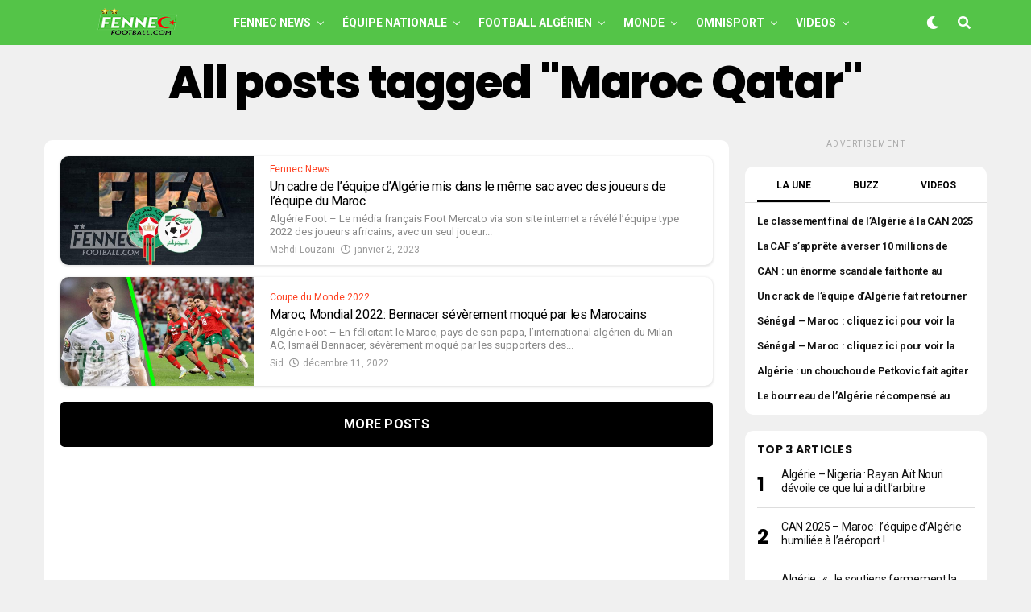

--- FILE ---
content_type: text/html; charset=UTF-8
request_url: https://fennecfootball.com/tag/maroc-qatar/
body_size: 26287
content:
<!DOCTYPE html>
<html lang="fr-FR">
<head>

<meta charset="UTF-8" >
<meta name="viewport" id="viewport" content="width=device-width, initial-scale=1.0, maximum-scale=5.0, minimum-scale=1.0, user-scalable=yes" />
<meta name='robots' content='index, follow, max-image-preview:large, max-snippet:-1, max-video-preview:-1' />

	<!-- This site is optimized with the Yoast SEO plugin v26.7 - https://yoast.com/wordpress/plugins/seo/ -->
	<title>Tag de Maroc Qatar - Fennec Football</title><link rel="preload" href="https://fennecfootball.com/wp-content/uploads/2021/05/FFlogo-200-50.png" as="image" fetchpriority="high"><link rel="preload" href="https://fennecfootball.com/wp-content/uploads/2021/05/Fennec-Football-Football-Algerie-small-white.png" as="image" fetchpriority="high"><link rel="preload" href="https://fennecfootball.com/wp-content/uploads/2026/01/equipe-algerie-600x337.jpg?v=1768069168" as="image" imagesrcset="https://fennecfootball.com/wp-content/uploads/2026/01/equipe-algerie-600x337.jpg?v=1768069168 600w, https://fennecfootball.com/wp-content/uploads/2026/01/equipe-algerie-300x169.jpg?v=1768069168 300w, https://fennecfootball.com/wp-content/uploads/2026/01/equipe-algerie-1024x576.jpg?v=1768069168 1024w, https://fennecfootball.com/wp-content/uploads/2026/01/equipe-algerie-768x432.jpg?v=1768069168 768w, https://fennecfootball.com/wp-content/uploads/2026/01/equipe-algerie.jpg?v=1768069168 1280w" imagesizes="(max-width: 600px) 100vw, 600px" fetchpriority="high">
<link data-rocket-preload as="style" href="https://fonts.googleapis.com/css?family=Heebo%3A300%2C400%2C500%2C700%2C800%2C900%7CAlegreya%3A400%2C500%2C700%2C800%2C900%7CJosefin%20Sans%3A300%2C400%2C600%2C700%7CLibre%20Franklin%3A300%2C400%2C500%2C600%2C700%2C800%2C900%7CFrank%20Ruhl%20Libre%3A300%2C400%2C500%2C700%2C900%7CNunito%20Sans%3A300%2C400%2C600%2C700%2C800%2C900%7CMontserrat%3A300%2C400%2C500%2C600%2C700%2C800%2C900%7CAnton%3A400%7CNoto%20Serif%3A400%2C700%7CNunito%3A300%2C400%2C600%2C700%2C800%2C900%7CRajdhani%3A300%2C400%2C500%2C600%2C700%7CTitillium%20Web%3A300%2C400%2C600%2C700%2C900%7CPT%20Serif%3A400%2C400i%2C700%2C700i%7CAmiri%3A400%2C400i%2C700%2C700i%7COswald%3A300%2C400%2C500%2C600%2C700%7CRoboto%20Mono%3A400%2C700%7CBarlow%20Semi%20Condensed%3A700%2C800%2C900%7CPoppins%3A300%2C400%2C500%2C600%2C700%2C800%2C900%7CRoboto%20Condensed%3A300%2C400%2C700%7CRoboto%3A300%2C400%2C500%2C700%2C900%7CPT%20Serif%3A400%2C700%7COpen%20Sans%20Condensed%3A300%2C700%7COpen%20Sans%3A700%7CSource%20Serif%20Pro%3A400%2C600%2C700%7CIM%20Fell%20French%20Canon%3A400%2C400i%7CRoboto%3A100%2C100i%2C200%2C%20200i%2C300%2C300i%2C400%2C400i%2C500%2C500i%2C600%2C600i%2C700%2C700i%2C800%2C800i%2C900%2C900i%7CRoboto%3A100%2C100i%2C200%2C%20200i%2C300%2C300i%2C400%2C400i%2C500%2C500i%2C600%2C600i%2C700%2C700i%2C800%2C800i%2C900%2C900i%7CRoboto%3A100%2C100i%2C200%2C%20200i%2C300%2C300i%2C400%2C400i%2C500%2C500i%2C600%2C600i%2C700%2C700i%2C800%2C800i%2C900%2C900i%7CPoppins%3A100%2C100i%2C200%2C%20200i%2C300%2C300i%2C400%2C400i%2C500%2C500i%2C600%2C600i%2C700%2C700i%2C800%2C800i%2C900%2C900i%7CRoboto%3A100%2C100i%2C200%2C%20200i%2C300%2C300i%2C400%2C400i%2C500%2C500i%2C600%2C600i%2C700%2C700i%2C800%2C800i%2C900%2C900i%7CPoppins%3A100%2C100i%2C200%2C%20200i%2C300%2C300i%2C400%2C400i%2C500%2C500i%2C600%2C600i%2C700%2C700i%2C800%2C800i%2C900%2C900i%7CPoppins%3A100%2C100i%2C200%2C%20200i%2C300%2C300i%2C400%2C400i%2C500%2C500i%2C600%2C600i%2C700%2C700i%2C800%2C800i%2C900%2C900i%26amp%3Bsubset%3Dlatin%2Clatin-ext%2Ccyrillic%2Ccyrillic-ext%2Cgreek-ext%2Cgreek%2Cvietnamese&#038;display=swap" rel="preload">
<link href="https://fonts.googleapis.com/css?family=Heebo%3A300%2C400%2C500%2C700%2C800%2C900%7CAlegreya%3A400%2C500%2C700%2C800%2C900%7CJosefin%20Sans%3A300%2C400%2C600%2C700%7CLibre%20Franklin%3A300%2C400%2C500%2C600%2C700%2C800%2C900%7CFrank%20Ruhl%20Libre%3A300%2C400%2C500%2C700%2C900%7CNunito%20Sans%3A300%2C400%2C600%2C700%2C800%2C900%7CMontserrat%3A300%2C400%2C500%2C600%2C700%2C800%2C900%7CAnton%3A400%7CNoto%20Serif%3A400%2C700%7CNunito%3A300%2C400%2C600%2C700%2C800%2C900%7CRajdhani%3A300%2C400%2C500%2C600%2C700%7CTitillium%20Web%3A300%2C400%2C600%2C700%2C900%7CPT%20Serif%3A400%2C400i%2C700%2C700i%7CAmiri%3A400%2C400i%2C700%2C700i%7COswald%3A300%2C400%2C500%2C600%2C700%7CRoboto%20Mono%3A400%2C700%7CBarlow%20Semi%20Condensed%3A700%2C800%2C900%7CPoppins%3A300%2C400%2C500%2C600%2C700%2C800%2C900%7CRoboto%20Condensed%3A300%2C400%2C700%7CRoboto%3A300%2C400%2C500%2C700%2C900%7CPT%20Serif%3A400%2C700%7COpen%20Sans%20Condensed%3A300%2C700%7COpen%20Sans%3A700%7CSource%20Serif%20Pro%3A400%2C600%2C700%7CIM%20Fell%20French%20Canon%3A400%2C400i%7CRoboto%3A100%2C100i%2C200%2C%20200i%2C300%2C300i%2C400%2C400i%2C500%2C500i%2C600%2C600i%2C700%2C700i%2C800%2C800i%2C900%2C900i%7CRoboto%3A100%2C100i%2C200%2C%20200i%2C300%2C300i%2C400%2C400i%2C500%2C500i%2C600%2C600i%2C700%2C700i%2C800%2C800i%2C900%2C900i%7CRoboto%3A100%2C100i%2C200%2C%20200i%2C300%2C300i%2C400%2C400i%2C500%2C500i%2C600%2C600i%2C700%2C700i%2C800%2C800i%2C900%2C900i%7CPoppins%3A100%2C100i%2C200%2C%20200i%2C300%2C300i%2C400%2C400i%2C500%2C500i%2C600%2C600i%2C700%2C700i%2C800%2C800i%2C900%2C900i%7CRoboto%3A100%2C100i%2C200%2C%20200i%2C300%2C300i%2C400%2C400i%2C500%2C500i%2C600%2C600i%2C700%2C700i%2C800%2C800i%2C900%2C900i%7CPoppins%3A100%2C100i%2C200%2C%20200i%2C300%2C300i%2C400%2C400i%2C500%2C500i%2C600%2C600i%2C700%2C700i%2C800%2C800i%2C900%2C900i%7CPoppins%3A100%2C100i%2C200%2C%20200i%2C300%2C300i%2C400%2C400i%2C500%2C500i%2C600%2C600i%2C700%2C700i%2C800%2C800i%2C900%2C900i%26amp%3Bsubset%3Dlatin%2Clatin-ext%2Ccyrillic%2Ccyrillic-ext%2Cgreek-ext%2Cgreek%2Cvietnamese&#038;display=swap" media="print" onload="this.media=&#039;all&#039;" rel="stylesheet">
<noscript><link rel="stylesheet" href="https://fonts.googleapis.com/css?family=Heebo%3A300%2C400%2C500%2C700%2C800%2C900%7CAlegreya%3A400%2C500%2C700%2C800%2C900%7CJosefin%20Sans%3A300%2C400%2C600%2C700%7CLibre%20Franklin%3A300%2C400%2C500%2C600%2C700%2C800%2C900%7CFrank%20Ruhl%20Libre%3A300%2C400%2C500%2C700%2C900%7CNunito%20Sans%3A300%2C400%2C600%2C700%2C800%2C900%7CMontserrat%3A300%2C400%2C500%2C600%2C700%2C800%2C900%7CAnton%3A400%7CNoto%20Serif%3A400%2C700%7CNunito%3A300%2C400%2C600%2C700%2C800%2C900%7CRajdhani%3A300%2C400%2C500%2C600%2C700%7CTitillium%20Web%3A300%2C400%2C600%2C700%2C900%7CPT%20Serif%3A400%2C400i%2C700%2C700i%7CAmiri%3A400%2C400i%2C700%2C700i%7COswald%3A300%2C400%2C500%2C600%2C700%7CRoboto%20Mono%3A400%2C700%7CBarlow%20Semi%20Condensed%3A700%2C800%2C900%7CPoppins%3A300%2C400%2C500%2C600%2C700%2C800%2C900%7CRoboto%20Condensed%3A300%2C400%2C700%7CRoboto%3A300%2C400%2C500%2C700%2C900%7CPT%20Serif%3A400%2C700%7COpen%20Sans%20Condensed%3A300%2C700%7COpen%20Sans%3A700%7CSource%20Serif%20Pro%3A400%2C600%2C700%7CIM%20Fell%20French%20Canon%3A400%2C400i%7CRoboto%3A100%2C100i%2C200%2C%20200i%2C300%2C300i%2C400%2C400i%2C500%2C500i%2C600%2C600i%2C700%2C700i%2C800%2C800i%2C900%2C900i%7CRoboto%3A100%2C100i%2C200%2C%20200i%2C300%2C300i%2C400%2C400i%2C500%2C500i%2C600%2C600i%2C700%2C700i%2C800%2C800i%2C900%2C900i%7CRoboto%3A100%2C100i%2C200%2C%20200i%2C300%2C300i%2C400%2C400i%2C500%2C500i%2C600%2C600i%2C700%2C700i%2C800%2C800i%2C900%2C900i%7CPoppins%3A100%2C100i%2C200%2C%20200i%2C300%2C300i%2C400%2C400i%2C500%2C500i%2C600%2C600i%2C700%2C700i%2C800%2C800i%2C900%2C900i%7CRoboto%3A100%2C100i%2C200%2C%20200i%2C300%2C300i%2C400%2C400i%2C500%2C500i%2C600%2C600i%2C700%2C700i%2C800%2C800i%2C900%2C900i%7CPoppins%3A100%2C100i%2C200%2C%20200i%2C300%2C300i%2C400%2C400i%2C500%2C500i%2C600%2C600i%2C700%2C700i%2C800%2C800i%2C900%2C900i%7CPoppins%3A100%2C100i%2C200%2C%20200i%2C300%2C300i%2C400%2C400i%2C500%2C500i%2C600%2C600i%2C700%2C700i%2C800%2C800i%2C900%2C900i%26amp%3Bsubset%3Dlatin%2Clatin-ext%2Ccyrillic%2Ccyrillic-ext%2Cgreek-ext%2Cgreek%2Cvietnamese&#038;display=swap"></noscript>
	<link rel="canonical" href="https://fennecfootball.com/tag/maroc-qatar/" />
	<meta property="og:locale" content="fr_FR" />
	<meta property="og:type" content="article" />
	<meta property="og:title" content="Tag de Maroc Qatar - Fennec Football" />
	<meta property="og:url" content="https://fennecfootball.com/tag/maroc-qatar/" />
	<meta property="og:site_name" content="Fennec Football" />
	<meta property="og:image" content="https://fennecfootball.com/wp-content/uploads/2021/05/Fennec-Football-Football-Algerie-foot-dz.jpg" />
	<meta property="og:image:width" content="1280" />
	<meta property="og:image:height" content="720" />
	<meta property="og:image:type" content="image/jpeg" />
	<meta name="twitter:card" content="summary_large_image" />
	<meta name="twitter:site" content="@fennecfootball" />
	<!-- / Yoast SEO plugin. -->


<link rel='dns-prefetch' href='//static.fastcmp.com' />
<link rel='dns-prefetch' href='//www.flashb.id' />
<link rel='dns-prefetch' href='//cdn.pushmaster-cdn.xyz' />
<link rel='dns-prefetch' href='//www.googletagmanager.com' />
<link rel='dns-prefetch' href='//stats.wp.com' />
<link rel='dns-prefetch' href='//ajax.googleapis.com' />
<link rel='dns-prefetch' href='//fonts.googleapis.com' />
<link href='https://fonts.gstatic.com' crossorigin rel='preconnect' />
<link rel="alternate" type="application/rss+xml" title="Fennec Football &raquo; Flux" href="https://fennecfootball.com/feed/" />
<style id='wp-img-auto-sizes-contain-inline-css' type='text/css'>
img:is([sizes=auto i],[sizes^="auto," i]){contain-intrinsic-size:3000px 1500px}
/*# sourceURL=wp-img-auto-sizes-contain-inline-css */
</style>
<style id='fast-cmp-custom-styles-inline-css' type='text/css'>
#fast-cmp-container button.fast-cmp-button-primary{background-color:#1ec83a!important;color:#ffffff!important;}#fast-cmp-container #fast-cmp-home button.fast-cmp-button-secondary{box-shadow: inset 0 0 0 1px #6f6f6f!important;}#fast-cmp-container #fast-cmp-home button.fast-cmp-navigation-button{box-shadow: inset 0 0 0 1px #6f6f6f!important;}#fast-cmp-container #fast-cmp-home button.fast-cmp-button-secondary{color:#6f6f6f!important;}#fast-cmp-container #fast-cmp-home button.fast-cmp-button-secondary:hover{box-shadow: inset 0 0 0 1px #6f6f6f!important;color:#6f6f6f!important;}#fast-cmp-container #fast-cmp-home button.fast-cmp-navigation-button, #fast-cmp-container .fast-cmp-layout-header .fast-cmp-navigation-button{background-color:transparent!important;color:#6f6f6f!important;}#fast-cmp-container #fast-cmp-home button.fast-cmp-navigation-button:hover, #fast-cmp-container .fast-cmp-layout-header .fast-cmp-navigation-button:hover{box-shadow: inset 0 0 0 1px #6f6f6f!important;color:#6f6f6f!important;}#fast-cmp-container #fast-cmp-consents .fast-cmp-layout-nav button.fast-cmp-navigation-button {color: #1ec83a!important;box-shadow: inset 0 0 0 1px #1ec83a!important;}#fast-cmp-form .fast-cmp-spinner {border-left-color: #ffffff!important;}#fast-cmp-container button.fast-cmp-button-primary:focus {border-color: #1ec83a!important;box-shadow: inset 0 0 0 2px #1ec83a, inset 0 0 0 4px #fff!important;outline: solid transparent !important;}
/*# sourceURL=fast-cmp-custom-styles-inline-css */
</style>
<style id='actirise-presized-inline-css' type='text/css'>
div[data-actirise-slot="aside-desktop"]{ display: none;  margin: 10px auto;}@media screen and (min-width: 770px){div[data-actirise-slot="aside-desktop"].device-desktop{display: flex !important;width: 100%;min-height: 620px; }} @media screen and (min-width: 481px) and (max-width: 769px){div[data-actirise-slot="aside-desktop"].device-tablet{display: flex !important;width: 100%;min-height: 620px; }}div[data-actirise-slot="top-content"]{ display: none;  margin: 10px auto;}@media screen and (max-width: 480px){div[data-actirise-slot="top-content"].device-mobile{display: flex !important;width: 100%;min-height: 380px; }} @media screen and (min-width: 481px) and (max-width: 769px){div[data-actirise-slot="top-content"].device-tablet{display: flex !important;width: 100%;min-height: 380px; }}div[data-actirise-slot="top-page"]{ display: none;  margin: 65px auto 0px auto;}@media screen and (min-width: 770px){div[data-actirise-slot="top-page"].device-desktop{display: flex !important;width: 100%;min-height: 250px; }} @media screen and (max-width: 480px){div[data-actirise-slot="top-page"].device-mobile{display: flex !important;width: 100%;min-height: 280px; }} @media screen and (min-width: 481px) and (max-width: 769px){div[data-actirise-slot="top-page"].device-tablet{display: flex !important;width: 100%;min-height: 280px; }}
/*# sourceURL=actirise-presized-inline-css */
</style>
<style id='wp-block-library-inline-css' type='text/css'>
:root{--wp-block-synced-color:#7a00df;--wp-block-synced-color--rgb:122,0,223;--wp-bound-block-color:var(--wp-block-synced-color);--wp-editor-canvas-background:#ddd;--wp-admin-theme-color:#007cba;--wp-admin-theme-color--rgb:0,124,186;--wp-admin-theme-color-darker-10:#006ba1;--wp-admin-theme-color-darker-10--rgb:0,107,160.5;--wp-admin-theme-color-darker-20:#005a87;--wp-admin-theme-color-darker-20--rgb:0,90,135;--wp-admin-border-width-focus:2px}@media (min-resolution:192dpi){:root{--wp-admin-border-width-focus:1.5px}}.wp-element-button{cursor:pointer}:root .has-very-light-gray-background-color{background-color:#eee}:root .has-very-dark-gray-background-color{background-color:#313131}:root .has-very-light-gray-color{color:#eee}:root .has-very-dark-gray-color{color:#313131}:root .has-vivid-green-cyan-to-vivid-cyan-blue-gradient-background{background:linear-gradient(135deg,#00d084,#0693e3)}:root .has-purple-crush-gradient-background{background:linear-gradient(135deg,#34e2e4,#4721fb 50%,#ab1dfe)}:root .has-hazy-dawn-gradient-background{background:linear-gradient(135deg,#faaca8,#dad0ec)}:root .has-subdued-olive-gradient-background{background:linear-gradient(135deg,#fafae1,#67a671)}:root .has-atomic-cream-gradient-background{background:linear-gradient(135deg,#fdd79a,#004a59)}:root .has-nightshade-gradient-background{background:linear-gradient(135deg,#330968,#31cdcf)}:root .has-midnight-gradient-background{background:linear-gradient(135deg,#020381,#2874fc)}:root{--wp--preset--font-size--normal:16px;--wp--preset--font-size--huge:42px}.has-regular-font-size{font-size:1em}.has-larger-font-size{font-size:2.625em}.has-normal-font-size{font-size:var(--wp--preset--font-size--normal)}.has-huge-font-size{font-size:var(--wp--preset--font-size--huge)}.has-text-align-center{text-align:center}.has-text-align-left{text-align:left}.has-text-align-right{text-align:right}.has-fit-text{white-space:nowrap!important}#end-resizable-editor-section{display:none}.aligncenter{clear:both}.items-justified-left{justify-content:flex-start}.items-justified-center{justify-content:center}.items-justified-right{justify-content:flex-end}.items-justified-space-between{justify-content:space-between}.screen-reader-text{border:0;clip-path:inset(50%);height:1px;margin:-1px;overflow:hidden;padding:0;position:absolute;width:1px;word-wrap:normal!important}.screen-reader-text:focus{background-color:#ddd;clip-path:none;color:#444;display:block;font-size:1em;height:auto;left:5px;line-height:normal;padding:15px 23px 14px;text-decoration:none;top:5px;width:auto;z-index:100000}html :where(.has-border-color){border-style:solid}html :where([style*=border-top-color]){border-top-style:solid}html :where([style*=border-right-color]){border-right-style:solid}html :where([style*=border-bottom-color]){border-bottom-style:solid}html :where([style*=border-left-color]){border-left-style:solid}html :where([style*=border-width]){border-style:solid}html :where([style*=border-top-width]){border-top-style:solid}html :where([style*=border-right-width]){border-right-style:solid}html :where([style*=border-bottom-width]){border-bottom-style:solid}html :where([style*=border-left-width]){border-left-style:solid}html :where(img[class*=wp-image-]){height:auto;max-width:100%}:where(figure){margin:0 0 1em}html :where(.is-position-sticky){--wp-admin--admin-bar--position-offset:var(--wp-admin--admin-bar--height,0px)}@media screen and (max-width:600px){html :where(.is-position-sticky){--wp-admin--admin-bar--position-offset:0px}}

/*# sourceURL=wp-block-library-inline-css */
</style>
<style id='classic-theme-styles-inline-css' type='text/css'>
/*! This file is auto-generated */
.wp-block-button__link{color:#fff;background-color:#32373c;border-radius:9999px;box-shadow:none;text-decoration:none;padding:calc(.667em + 2px) calc(1.333em + 2px);font-size:1.125em}.wp-block-file__button{background:#32373c;color:#fff;text-decoration:none}
/*# sourceURL=/wp-includes/css/classic-themes.min.css */
</style>
<link data-minify="1" rel='stylesheet' id='ql-jquery-ui-css' href='https://fennecfootball.com/wp-content/cache/min/1/ajax/libs/jqueryui/1.12.1/themes/smoothness/jquery-ui.css?ver=1766964275' type='text/css' media='all' />
<link data-minify="1" rel='stylesheet' id='zox-custom-style-css' href='https://fennecfootball.com/wp-content/cache/min/1/wp-content/themes/zoxpress/style.css?ver=1766964275' type='text/css' media='all' />
<style id='zox-custom-style-inline-css' type='text/css'>


	a,
	a:visited,
	a:hover h2.zox-s-title1,
	a:hover h2.zox-s-title1-feat,
	a:hover h2.zox-s-title2,
	a:hover h2.zox-s-title3,
	.zox-post-body p a,
	h3.zox-post-cat a,
	.sp-template a,
	.sp-data-table a,
	span.zox-author-name a,
	a:hover h2.zox-authors-latest,
	span.zox-authors-name a:hover,
	#zox-side-wrap a:hover {
		color: #54c448;
	}

	.zox-s8 a:hover h2.zox-s-title1,
	.zox-s8 a:hover h2.zox-s-title1-feat,
	.zox-s8 a:hover h2.zox-s-title2,
	.zox-s8 a:hover h2.zox-s-title3 {
		box-shadow: 15px 0 0 #fff, -10px 0 0 #fff;
		color: #54c448;
	}

	.woocommerce-message:before,
	.woocommerce-info:before,
	.woocommerce-message:before,
	.woocommerce .star-rating span:before,
	span.zox-s-cat,
	h3.zox-post-cat a,
	.zox-s6 span.zox-s-cat,
	.zox-s8 span.zox-s-cat,
	.zox-widget-side-trend-wrap .zox-art-text:before {
		color: #54c448;
	}

	.zox-widget-bgp,
	.zox-widget-bgp.zox-widget-txtw .zox-art-wrap,
	.zox-widget-bgp.zox-widget-txtw .zox-widget-featl-sub .zox-art-wrap,
	.zox-s4 .zox-widget-bgp span.zox-s-cat,
	.woocommerce span.onsale,
	.zox-s7 .zox-byline-wrap:before,
	.zox-s3 span.zox-s-cat,
	.zox-o1 span.zox-s-cat,
	.zox-s3 .zox-widget-side-trend-wrap .zox-art-text:before,
	.sp-table-caption,
	#zox-search-form #zox-search-submit,
	#zox-search-form2 #zox-search-submit2,
	.pagination .current,
	.pagination a:hover,
	.zox-o6 span.zox-s-cat {
		background: #54c448;
	}

	.woocommerce .widget_price_filter .ui-slider .ui-slider-handle,
	.woocommerce #respond input#submit.alt,
	.woocommerce a.button.alt,
	.woocommerce button.button.alt,
	.woocommerce input.button.alt,
	.woocommerce #respond input#submit.alt:hover,
	.woocommerce a.button.alt:hover,
	.woocommerce button.button.alt:hover,
	.woocommerce input.button.alt:hover {
		background-color: #54c448;
	}

	.woocommerce-error,
	.woocommerce-info,
	.woocommerce-message {
		border-top-color: #54c448;
	}

	.zox-feat-ent1-left,
	.zox-ent1 .zox-side-widget {
		border-top: 2px solid #54c448;
	}

	.zox-feat-ent3-main-wrap h2.zox-s-title2 {
		background-color: #54c448;
		box-shadow: 15px 0 0 #54c448, -10px 0 0 #54c448;
	}

	.zox-widget-side-trend-wrap .zox-art-text:before,
	.pagination .current,
	.pagination a:hover {
		border: 1px solid #54c448;
	}

	.zox-post-type {
		border: 3px solid #54c448;
	}
	.zox-net1 .zox-post-type,
	.zox-net2 .zox-post-type {
		background: #54c448;
	}
	.zox-widget-featl-sub .zox-post-type {
		border: 2px solid #54c448;
	}

	@media screen and (max-width: 479px) {
	.zox-net1.zox-s4 .zox-widget-bgp .zox-art-main span.zox-s-cat {
		background: #54c448 !important;
	}
	}

	.zox-o3 h3.zox-s-cat {
		background: #ed1c24;
	}

	.zox-widget-bgs,
	.zox-widget-bgs.zox-widget-txtw .zox-art-wrap,
	.zox-widget-bgs.zox-widget-txtw .zox-widget-featl-sub .zox-art-wrap,
	.zox-s4 .zox-widget-bgs span.zox-s-cat {
		background: #ed1c24;
	}

	#zox-top-head-wrap {
		background: #54c448;
	}

	span.zox-top-soc-but,
	.zox-top-nav-menu ul li a,
	span.zox-woo-cart-icon {
		color: #cccccc;
	}

	span.zox-woo-cart-num {
		background: #cccccc;
	}

	.zox-top-nav-menu ul li:hover a {
		color: #ed1c24;
	}

	#zox-top-head-wrap,
	#zox-top-head,
	#zox-top-head-left,
	#zox-top-head-mid,
	#zox-top-head-right,
	.zox-top-nav-menu ul {
		height: 40px;
	}

	#zox-top-head-mid img {
		max-height: calc(40px - 20px);
	}

	.zox-top-nav-menu ul li a {
		font-size: 16px;
	}

	#zox-bot-head-wrap,
	#zox-bot-head-wrap.zox-trans-bot.zox-fix-up,
	#zox-fly-wrap,
	#zox-bot-head-wrap.zox-trans-bot:hover {
		background-color: #54c448;
		background-image: none;
	}

	.zox-nav-menu ul li a,
	span.zox-nav-search-but,
	span.zox-night,
	.zox-trans-bot.zox-fix-up .zox-nav-menu ul li a,
	.zox-trans-bot.zox-fix-up span.zox-nav-search-but,
	nav.zox-fly-nav-menu ul li a,
	span.zox-fly-soc-head,
	ul.zox-fly-soc-list li a,
	nav.zox-fly-nav-menu ul li.menu-item-has-children:after {
		color: #ffffff;
	}

	.zox-nav-menu ul li.menu-item-has-children a:after,
	.zox-nav-menu ul li.zox-mega-drop a:after {
		border-right: 1px solid #ffffff;
		border-bottom: 1px solid #ffffff;
	}

	.zox-fly-but-wrap span,
	.zox-trans-bot.zox-fix-up .zox-fly-but-wrap span {
		background: #ffffff;
	}

	.zox-nav-menu ul li:hover a,
	span.zox-nav-search-but:hover,
	span.zox-night:hover {
		color: #ed1c24;
	}

	.zox-fly-but-wrap:hover span {
		background: #ed1c24;
	}

	span.zox-widget-main-title {
		color: #111111;
	}

	#zox-foot-wrap {
		background: #54c448;
	}

	#zox-foot-wrap p {
		color: #ffffff;
	}

	#zox-foot-wrap a {
		color: #ffffff;
	}

	ul.zox-foot-soc-list li a {
		border: 1px solid #ffffff;
	}

	span.zox-widget-side-title {
		color: #111111;
	}

	span.zox-post-main-title {
		color: #00000;
	}

	.zox-top-nav-menu ul li a {
		padding-top: calc((40px - 16px) / 2);
		padding-bottom: calc((40px - 16px) / 2);
	}

	#zox-bot-head-wrap,
	.zox-bot-head-menu,
	#zox-bot-head,
	#zox-bot-head-left,
	#zox-bot-head-right,
	#zox-bot-head-mid,
	.zox-bot-head-logo,
	.zox-bot-head-logo-main,
	.zox-nav-menu,
	.zox-nav-menu ul {
		height: 56px;
	}

	.zox-bot-head-logo img,
	.zox-bot-head-logo-main img {
		max-height: calc(56px - 20px);
	}

	.zox-nav-menu ul li ul.sub-menu,
	.zox-nav-menu ul li.menu-item-object-category .zox-mega-dropdown {
		top: 56px;
	}

	.zox-nav-menu ul li a {
		font-size: 14px;
	}

	.zox-nav-menu ul li a {
		padding-top: calc((56px - 14px) / 2);
		padding-bottom: calc((56px - 14px) / 2);
	}

	.zox-fix-up {
		top: -56px !important;
		-webkit-transform: translate3d(0,-56px,0) !important;
	   	   -moz-transform: translate3d(0,-56px,0) !important;
	    	-ms-transform: translate3d(0,-56px,0) !important;
	     	 -o-transform: translate3d(0,-56px,0) !important;
				transform: translate3d(0,-56px,0) !important;
	}

	.zox-fix {
		top: -56px;
		-webkit-transform: translate3d(0,56px,0) !important;
	   	   -moz-transform: translate3d(0,56px,0) !important;
	    	-ms-transform: translate3d(0,56px,0) !important;
	     	 -o-transform: translate3d(0,56px,0) !important;
				transform: translate3d(0,56px,0) !important;
	}

	.zox-fix-up .zox-nav-menu ul li a {
		padding-top: calc((60px - 14px) / 2);
		padding-bottom: calc((60px - 14px) / 2);
	}

	.zox-feat-ent1-grid,
	.zox-feat-ent2-bot,
	.zox-feat-net1-grid {
		grid-template-columns: auto 300px;
	}

	body,
	span.zox-s-cat,
	span.zox-ad-label,
	.woocommerce ul.product_list_widget li a,
	.woocommerce ul.product_list_widget span.product-title,
	.woocommerce #reviews #comments ol.commentlist li .comment-text p.meta,
	.woocommerce div.product p.price,
	.woocommerce div.product p.price ins,
	.woocommerce div.product p.price del,
	.woocommerce ul.products li.product .price del,
	.woocommerce ul.products li.product .price ins,
	.woocommerce ul.products li.product .price,
	.woocommerce #respond input#submit,
	.woocommerce a.button,
	.woocommerce button.button,
	.woocommerce input.button,
	.woocommerce .widget_price_filter .price_slider_amount .button,
	.woocommerce span.onsale,
	.woocommerce-review-link,
	#woo-content p.woocommerce-result-count,
	.woocommerce div.product .woocommerce-tabs ul.tabs li a,
	.woocommerce .woocommerce-breadcrumb,
	.woocommerce #respond input#submit.alt,
	.woocommerce a.button.alt,
	.woocommerce button.button.alt,
	.woocommerce input.button.alt,
	.zox-post-tags-header,
	.zox-post-tags a {
		font-family: 'Roboto', sans-serif;
		font-weight: 400;
		text-transform: None;
	}

	#zox-woo-side-wrap span.zox-widget-side-title,
	span.zox-authors-name a,
	h1.zox-author-top-head {
		font-family: 'Roboto', sans-serif;
	}

	p.zox-s-graph,
	span.zox-post-excerpt p,
	.zox-post-body p,
	#woo-content p,
	#zox-404 p,
	.zox-post-body ul li,
	.zox-post-body ol li,
	.zox-author-box-text p {
		font-family: 'Roboto', sans-serif;
		font-weight: 400;
		text-transform: None;
	}

	.zox-nav-menu ul li a,
	.zox-top-nav-menu ul li a,
	nav.zox-fly-nav-menu ul li a {
		font-family: 'Roboto', sans-serif;
		font-weight: 700;
		text-transform: Uppercase;
	}

	.zox-nav-menu ul li ul.zox-mega-list li a,
	.zox-nav-menu ul li ul.zox-mega-list li a p {
		font-family: 'Roboto', sans-serif;
	}

	h2.zox-s-title1,
	h2.zox-s-title1-feat,
	.woocommerce div.product .product_title,
	.woocommerce .related h2,
	#woo-content .summary p.price,
	.woocommerce div.product .woocommerce-tabs .panel h2,
	#zox-404 h1,
	h1.zox-post-title,
	.zox-widget-side-trend-wrap .zox-art-text:before,
	.zox-post-body blockquote p,
	.zox-post-body .wp-block-pullquote blockquote p,
	.zox-post-body h1,
	.zox-post-body h2,
	.zox-post-body h3,
	.zox-post-body h4,
	.zox-post-body h5,
	.zox-post-body h6,
	.comment-inner h1,
	.comment-inner h2,
	.comment-inner h3,
	.comment-inner h4,
	.comment-inner h5,
	.comment-inner h6,
	span.zox-author-box-name a {
		font-family: 'Poppins', sans-serif;
		font-weight: 800;
		text-transform: None;
	}

	span.zox-widget-main-title {
		font-family: 'Poppins', sans-serif;
		font-weight: 700;
		text-transform: None;
	}

	span.zox-widget-side-title {
		font-family: 'Poppins', sans-serif;
		font-weight: 700;
		text-transform: None;
	}

	span.zox-post-main-title {
		font-family: 'Roboto', sans-serif;
		font-weight: 800;
		text-transform: None;
	}

	h2.zox-s-title2,
	h2.zox-s-title3,
	span.zox-woo-cart-num,
	p.zox-search-p,
	.alp-related-posts .current .post-title,
	.alp-related-posts-wrapper .alp-related-post .post-title,
	.zox-widget-txtw span.zox-widget-main-title {
		font-family: 'Roboto', sans-serif;
		font-weight: 400;
		text-transform: None;
	}

	.zox-post-width {
		margin: 0 auto;
		max-width: calc(1240px + 60px);
	}


	

		.zox-nav-menu ul li ul.zox-mega-list li a,
		.zox-nav-menu ul li ul.zox-mega-list li a p {
			font-weight: 600;
			text-transform: capitalize;
		}
		.zox-nav-menu ul:hover li a {
			opacity: .7;
		}
		.zox-nav-menu ul li:hover a {
			color: #fff;
			opacity: 1;
		}
		.zox-sport3 span.zox-s-cat {
			color: #fe4020;
			font-weight: 400;
		}
		span.zox-widget-home-title {
			color: #000;
			font-family: 'Poppins', sans-serif;
			font-weight: 800;
			text-transform: uppercase;
		}
		.zox-widget-side-trend-wrap .zox-art-text:before {
			color: #000;
		}
			

			.zox-head-width {
				margin: 0 auto;
				max-width: calc(1140px + 60px);
			}
			.zox-nav-menu ul li.zox-mega-drop .zox-mega-dropdown {
							left: calc(((100vw - 100%) /2) * -1);
			}
				

		.zox-body-width,
		.zox-widget-feat-wrap.zox-o1 .zox-art-text-cont,
		.zox-widget-feat-wrap.zox-o4 .zox-art-text-cont,
		.zox-widget-feat-main.zox-o1 .zox-art-text-cont,
		.zox-widget-feat-main.zox-o4 .zox-art-text-cont {
			padding: 0 20px;
			max-width: 1200px;
		}
		.zox-widget-feat-main.zox-o4 .zox-art-text-cont {
			padding: 0;
		}
		#zox-feat-sport3-wrap .zox-body-width,
		#zox-feat-sport3-wrap .zox-title-width {
			margin: 0;
			padding: 0;
			max-width: none;
		}
			

		#zox-bot-head-mid {
			display: grid;
			grid-column-gap: 20px;
			grid-template-columns: auto auto;
			justify-content: start;
			position: relative;
		}
		.zox-bot-head-logo {
			position: relative;
				top: auto;
				left: auto;
		}
		#zox-bot-head-wrap .zox-nav-menu ul li:first-child a {
			padding-left: 0;
		}
		.zox-bot-head-menu {
			padding: 0;
		}
			

			@media screen and (min-width: 1024px) {
				#zox-bot-head-left {
					display: none;
				}
				#zox-bot-head {
					grid-template-columns: auto 60px;
				}
			}
			@media screen and (max-width: 1023px) {
				#zox-bot-head-left {
					display: grid;
				}
			}
				

	.zox-fix-up {
		-webkit-box-shadow: 0 0.5rem 1rem 0 rgba(21,21,30,0.08);
		   -moz-box-shadow: 0 0.5rem 1rem 0 rgba(21,21,30,0.08);
			-ms-box-shadow: 0 0.5rem 1rem 0 rgba(21,21,30,0.08);
			 -o-box-shadow: 0 0.5rem 1rem 0 rgba(21,21,30,0.08);
				box-shadow: 0 0.5rem 1rem 0 rgba(21,21,30,0.08);
	}
		

.zox-nav-links {
	display: none;
	}
	

				.zox-post-main-wrap {
					grid-template-columns: calc(100% - 360px) 300px;
				}
				#zox-home-body-wrap {
					grid-template-columns: calc(100% - 320px) 300px;
					}
					

	.zox-post-body p a {
		box-shadow: inset 0 -1px 0 0 #fff, inset 0 -2px 0 0 #54c448;
		color: #000;
	}
	.zox-post-body p a:hover {
		color: #54c448;
	}
	

			.zox-widget-main-head {
				margin: 0 0 15px;
			}
			h4.zox-widget-main-title {
				text-align: left;
			}
			span.zox-widget-main-title {
				font-size: 1rem;
				letter-spacing: .02em;
				text-transform: uppercase;
			}
			

			.zox-widget-side-head {
				margin: 0 0 15px;
			}
			h4.zox-widget-side-title {
				text-align: left;
			}
			span.zox-widget-side-title {
				font-size: .875rem;
				letter-spacing: .02em;
				text-transform: uppercase;
			}
			

		h4.zox-post-main-title {
			text-align: left;
		}
		span.zox-post-main-title {
			font-size: 1.5rem;
			letter-spacing: .1em;
		}
		

		#zox-lead-top-wrap {
			position: relative;
			height: 0;
		}
		#zox-lead-top-in {
			clip: rect(0,auto,auto,0);
			overflow: hidden;
			position: absolute;
				left: 0;
				top: 0;
			z-index: 1;
			zoom: 1;
			width: 100%;
			height: 100%;
		}
		#zox-lead-top {
			position: fixed;
				top: 0;
				left: 0;
		}
		


		
/*# sourceURL=zox-custom-style-inline-css */
</style>
<link data-minify="1" rel='stylesheet' id='fontawesome-css' href='https://fennecfootball.com/wp-content/cache/min/1/wp-content/themes/zoxpress/font-awesome/css/all.css?ver=1766964275' type='text/css' media='all' />

<link data-minify="1" rel='stylesheet' id='zox-media-queries-css' href='https://fennecfootball.com/wp-content/cache/min/1/wp-content/themes/zoxpress/css/media-queries.css?ver=1766964275' type='text/css' media='all' />
<script type="text/javascript" data-no-optimize="1" data-wpmeteor-nooptimize="true" data-cfasync="false" nowprocket="" charset="UTF-8">
/* <![CDATA[ */
window.FAST_CMP_OPTIONS = { 
					configType: 'actirise-wp',
					domainUid: 'ca165809-f082-559e-b467-49f538457e0f',
					countryCode: 'FR',
					policyUrl: 'https://fennecfootball.com/politique-de-confidentialite/',
					displaySynchronous: false,
					publisherName: 'Fennec Football',
					bootstrap: { 
						excludedIABVendors: [], 
						excludedGoogleVendors: [],
					},
					jurisdiction: 'tcfeuv2',
					googleConsentMode: {enabled: true,},
					publisherLogo: function (c) { return c.createElement('img', { src: 'https://fennecfootball.com/wp-content/uploads/2021/05/FFlogo-600-150.png', height: '40' }) },
					
				};
(function(){var e={484:function(e){window.FAST_CMP_T0=Date.now();window.FAST_CMP_QUEUE={};window.FAST_CMP_QUEUE_ID=0;function t(){var e=Array.prototype.slice.call(arguments);if(!e.length)return Object.values(window.FAST_CMP_QUEUE);else if(e[0]==="ping"){if(typeof e[2]==="function")e[2]({cmpLoaded:false,cmpStatus:"stub",apiVersion:"2.0",cmpId:parseInt("388",10)})}else window.FAST_CMP_QUEUE[window.FAST_CMP_QUEUE_ID++]=e}e.exports={name:"light",handler:t}}};var t={};function a(r){var n=t[r];if(n!==void 0)return n.exports;var o=t[r]={exports:{}};e[r](o,o.exports,a);return o.exports}function r(e){"@babel/helpers - typeof";return r="function"==typeof Symbol&&"symbol"==typeof Symbol.iterator?function(e){return typeof e}:function(e){return e&&"function"==typeof Symbol&&e.constructor===Symbol&&e!==Symbol.prototype?"symbol":typeof e},r(e)}var n=a(484);var o="__tcfapiLocator";var i=window;var s=i;var f;function c(){var e=i.document;var t=!!i.frames[o];if(!t)if(e.body){var a=e.createElement("iframe");a.style.cssText="display:none";a.name=o;e.body.appendChild(a)}else setTimeout(c,5);return!t}function l(e){var t=typeof e.data==="string";var a={};if(t)try{a=JSON.parse(e.data)}catch(e){}else a=e.data;var n=r(a)==="object"?a.__tcfapiCall:null;if(n)window.__tcfapi(n.command,n.version,function(a,r){var o={__tcfapiReturn:{returnValue:a,success:r,callId:n.callId}};if(e&&e.source&&e.source.postMessage)e.source.postMessage(t?JSON.stringify(o):o,"*")},n.parameter)}while(s){try{if(s.frames[o]){f=s;break}}catch(e){}if(s===i.top)break;s=s.parent}if(i.FAST_CMP_HANDLER!=="custom"){if(!f){c();i.__tcfapi=n.handler;i.FAST_CMP_HANDLER=n.name;i.addEventListener("message",l,false)}else{i.__tcfapi=n.handler;i.FAST_CMP_HANDLER=n.name}for(var p in window.FAST_CMP_QUEUE||{})i.__tcfapi.apply(null,window.FAST_CMP_QUEUE[p])}})();
//# sourceURL=fastcmp-js-before
/* ]]> */
</script>
<script type="text/javascript" async data-no-optimize="1" data-wpmeteor-nooptimize="true" data-cfasync="false" nowprocket="" charset="UTF-8" src="https://static.fastcmp.com/fast-cmp-stub.js"></script>
<script type="text/javascript" data-cfasync="false" defer src="https://www.flashb.id/universal/dbfbaaac-c542-599c-b6cf-31c2f9464510.js"></script>
<script type="text/javascript">
/* <![CDATA[ */
window._hbdbrk=window._hbdbrk||[];window._hbdbrk.push(['_vars', {page_type:'tag',pid:3,custom1:'',custom2:'fennec-news',custom3:'',custom4:'',custom5:'',}]);
window.actirisePlugin=window.actirisePlugin||{};window.actirisePlugin.version='3.3.3';window.actirisePlugin.version_lastupdate=new Date(1766510894 * 1000);window.actirisePlugin.adsTxt={active:1,lastUpdate:new Date(1768739000 * 1000)};window.actirisePlugin.presized={active:1,lastUpdate:new Date(1768739067 * 1000)};window.actirisePlugin.cron=false;window.actirisePlugin.fastcmp=true;window.actirisePlugin.autoUpdate=false;window.actirisePlugin.debug=true;
//# sourceURL=actirise-js-after
/* ]]> */
</script>
<script type="text/javascript" src="https://fennecfootball.com/wp-includes/js/jquery/jquery.min.js?ver=3.7.1" id="jquery-core-js"></script>
<script type="pmdelayedscript" src="https://fennecfootball.com/wp-includes/js/jquery/jquery-migrate.min.js?ver=3.4.1" id="jquery-migrate-js" data-perfmatters-type="text/javascript" data-cfasync="false" data-no-optimize="1" data-no-defer="1" data-no-minify="1" data-rocketlazyloadscript="1"></script>

<!-- Extrait de code de la balise Google (gtag.js) ajouté par Site Kit -->
<!-- Extrait Google Analytics ajouté par Site Kit -->
<script type="pmdelayedscript" src="https://www.googletagmanager.com/gtag/js?id=GT-NFDGQ45" id="google_gtagjs-js" async data-perfmatters-type="text/javascript" data-cfasync="false" data-no-optimize="1" data-no-defer="1" data-no-minify="1" data-rocketlazyloadscript="1"></script>
<script type="pmdelayedscript" id="google_gtagjs-js-after" data-perfmatters-type="text/javascript" data-cfasync="false" data-no-optimize="1" data-no-defer="1" data-no-minify="1" data-rocketlazyloadscript="1">
/* <![CDATA[ */
window.dataLayer = window.dataLayer || [];function gtag(){dataLayer.push(arguments);}
gtag("set","linker",{"domains":["fennecfootball.com"]});
gtag("js", new Date());
gtag("set", "developer_id.dZTNiMT", true);
gtag("config", "GT-NFDGQ45");
//# sourceURL=google_gtagjs-js-after
/* ]]> */
</script>
<link rel="https://api.w.org/" href="https://fennecfootball.com/wp-json/" /><link rel="alternate" title="JSON" type="application/json" href="https://fennecfootball.com/wp-json/wp/v2/tags/28806" /><link rel="EditURI" type="application/rsd+xml" title="RSD" href="https://fennecfootball.com/xmlrpc.php?rsd" />
<meta name="generator" content="Site Kit by Google 1.168.0" />	<meta name="theme-color" content="#000" />
			<meta property="og:description" content="L&#039;Actualité du Football en Algérie" />
		<style>img#wpstats{display:none}</style>
		
<!-- Balises Meta Google AdSense ajoutées par Site Kit -->
<meta name="google-adsense-platform-account" content="ca-host-pub-2644536267352236">
<meta name="google-adsense-platform-domain" content="sitekit.withgoogle.com">
<!-- Fin des balises Meta End Google AdSense ajoutées par Site Kit -->

<!-- Schema & Structured Data For WP v1.53 - -->
<script type="application/ld+json" class="saswp-schema-markup-output">
[{"@context":"https:\/\/schema.org\/","@graph":[{"@context":"https:\/\/schema.org\/","@type":"SiteNavigationElement","@id":"https:\/\/fennecfootball.com\/#fennec-news","name":"Fennec News","url":"https:\/\/fennecfootball.com\/category\/fennec-news\/"},{"@context":"https:\/\/schema.org\/","@type":"SiteNavigationElement","@id":"https:\/\/fennecfootball.com\/#equipe-nationale","name":"\u00c9quipe Nationale","url":"https:\/\/fennecfootball.com\/category\/equipe-algerie-de-football\/"},{"@context":"https:\/\/schema.org\/","@type":"SiteNavigationElement","@id":"https:\/\/fennecfootball.com\/#football-algerien","name":"Football Alg\u00e9rien","url":"https:\/\/fennecfootball.com\/category\/football-algerien\/"},{"@context":"https:\/\/schema.org\/","@type":"SiteNavigationElement","@id":"https:\/\/fennecfootball.com\/#monde","name":"Monde","url":"https:\/\/fennecfootball.com\/category\/monde\/"},{"@context":"https:\/\/schema.org\/","@type":"SiteNavigationElement","@id":"https:\/\/fennecfootball.com\/#omnisport","name":"Omnisport","url":"https:\/\/fennecfootball.com\/category\/omnisport\/"},{"@context":"https:\/\/schema.org\/","@type":"SiteNavigationElement","@id":"https:\/\/fennecfootball.com\/#videos","name":"VIDEOS","url":"https:\/\/fennecfootball.com\/category\/videos\/"}]}]
</script>

<link rel="icon" href="https://fennecfootball.com/wp-content/uploads/2021/05/cropped-FF-LL-32x32.png" sizes="32x32" />
<link rel="icon" href="https://fennecfootball.com/wp-content/uploads/2021/05/cropped-FF-LL-192x192.png" sizes="192x192" />
<link rel="apple-touch-icon" href="https://fennecfootball.com/wp-content/uploads/2021/05/cropped-FF-LL-180x180.png" />
<meta name="msapplication-TileImage" content="https://fennecfootball.com/wp-content/uploads/2021/05/cropped-FF-LL-270x270.png" />
		<style type="text/css" id="wp-custom-css">
			.zox-post-tags {
	display:none;
}
.zox-dark .zox-head-width {
	background: #181818 !important;
	color:white;
}
.zox-dark .left.zoxrel {
	background: #181818 !important;
	color:white;
}
.zox-dark .zox-mega-dropdown {
	background: #181818 !important;
	color:white;
}
.zox-dark .zox-mega-list p {
	color:white !important;
}
.zox-mega-list p {
	text-transform:none !important;
}

.zox-dark .video-label-box.trc-main-label span {
	color:white !important;
}
 
.zox-post-body p {
	max-width: 100% !important;
text-align: justify;}

.zox-logo-dark {
	display : none;
}
#vuukle-quiz-and-ad {
	display:none !important;
}
		</style>
		<noscript><style>.perfmatters-lazy[data-src]{display:none !important;}</style></noscript>	<!-- Taboola Script -->
	<script type="pmdelayedscript" data-perfmatters-type="text/javascript" data-cfasync="false" data-no-optimize="1" data-no-defer="1" data-no-minify="1" data-rocketlazyloadscript="1">
  window._taboola = window._taboola || [];
  _taboola.push({article:'auto'});
  !function (e, f, u, i) {
    if (!document.getElementById(i)){
      e.async = 1;
      e.src = u;
      e.id = i;
      f.parentNode.insertBefore(e, f);
    }
  }(document.createElement('script'),
  document.getElementsByTagName('script')[0],
  '//cdn.taboola.com/libtrc/fennecfootball/loader.js',
  'tb_loader_script');
  if(window.performance && typeof window.performance.mark == 'function')
    {window.performance.mark('tbl_ic');}
</script>
	<!-- Taboola Script -->

<meta name="generator" content="WP Rocket 3.19.4" data-wpr-features="wpr_minify_css wpr_preload_links wpr_desktop" /></head>
<body class="archive tag tag-maroc-qatar tag-28806 wp-embed-responsive wp-theme-zoxpress zox-sport3 zox-s6">

<div data-rocket-location-hash="0083da12751a34f9cb0a3bfdaa304a73" id="zox-site" class="left zoxrel">
<div data-rocket-location-hash="bfef75e45bcac05347a979c912135891" id="zox-fly-wrap">
<div data-rocket-location-hash="d8f2e174ccc4d764a678eca13a19500a" id="zox-fly-menu-top" class="left relative">
<div id="zox-fly-logo" class="left relative"><a href="https://fennecfootball.com/"><img data-perfmatters-preload width="200" height="50" src="https://fennecfootball.com/wp-content/uploads/2021/05/FFlogo-200-50.png" alt="Fennec Football" data-rjs="2" fetchpriority="high"></a></div>
<!--zox-fly-logo-->
<div class="zox-fly-but-wrap zox-fly-but-menu zox-fly-but-click">
<span></span> <span></span> <span></span> <span></span></div>
<!--zox-fly-but-wrap--></div>
<!--zox-fly-menu-top-->
<div data-rocket-location-hash="bf9bfaa7e5f955a693273f6d92e8dff1" id="zox-fly-menu-wrap">
<nav class="zox-fly-nav-menu left relative">
<div class="menu-menu-principal-container">
<ul id="menu-menu-principal" class="menu">
<li id="menu-item-26417" class="mega-menu menu-item menu-item-type-taxonomy menu-item-object-category menu-item-26417">
<a href="https://fennecfootball.com/category/fennec-news/">Fennec
News</a></li>
<li id="menu-item-26416" class="mega-menu menu-item menu-item-type-taxonomy menu-item-object-category menu-item-26416">
<a href="https://fennecfootball.com/category/equipe-algerie-de-football/">&Eacute;quipe
Nationale</a></li>
<li id="menu-item-26418" class="mega-menu menu-item menu-item-type-taxonomy menu-item-object-category menu-item-26418">
<a href="https://fennecfootball.com/category/football-algerien/">Football
Alg&eacute;rien</a></li>
<li id="menu-item-26419" class="mega-menu menu-item menu-item-type-taxonomy menu-item-object-category menu-item-26419">
<a href="https://fennecfootball.com/category/monde/">Monde</a></li>
<li id="menu-item-26420" class="mega-menu menu-item menu-item-type-taxonomy menu-item-object-category menu-item-26420">
<a href="https://fennecfootball.com/category/omnisport/">Omnisport</a></li>
<li id="menu-item-26421" class="mega-menu menu-item menu-item-type-taxonomy menu-item-object-category menu-item-26421">
<a href="https://fennecfootball.com/category/videos/">VIDEOS</a></li>
</ul>
</div>
</nav>
</div>
<!--zox-fly-menu-wrap-->
<div data-rocket-location-hash="da7eb73229cc7b7bcd5447016b1d8636" id="zox-fly-soc-wrap"><span class="zox-fly-soc-head">Connect
with us</span>
<ul class="zox-fly-soc-list left relative"></ul>
</div>
<!--zox-fly-soc-wrap--></div>
<!--zox-fly-wrap-->
<div data-rocket-location-hash="e5e469cdd6cab5a65a60dae0d7a64869" id="zox-search-wrap">
<div data-rocket-location-hash="a06ff55db606b155efac00a87d17dc44" class="zox-search-cont">
<p class="zox-search-p">Hi, what are you looking for?</p>
<div class="zox-search-box">
<form method="get" id="zox-search-form" action="https://fennecfootball.com/" name="zox-search-form"><input type="text" name="s" id="zox-search-input" value="Search" onfocus="if (this.value == "Search") { this.value = ""; }" onblur="if (this.value == "Search") { this.value = ""; }"> <input type="submit" id="zox-search-submit" value="Search"></form>
</div>
<!--zox-search-box--></div>
<!--zox-serach-cont-->
<div data-rocket-location-hash="5c613eaf0f59dca5cee407cb045af50d" class="zox-search-but-wrap zox-search-click"><span></span>
<span></span></div>
<!--zox-search-but-wrap--></div>
<!--zox-search-wrap-->
<div data-rocket-location-hash="71e413d333849cb35ec7b602d6fcf2b4" id="zox-site-wall" class="left zoxrel">
<div data-rocket-location-hash="680bff114d393b746b17540608dc55d7" id="zox-lead-top-wrap">
<div id="zox-lead-top-in">
<div id="zox-lead-top"></div>
<!--zox-lead-top--></div>
<!--zox-lead-top-in--></div>
<!--zox-lead-top-wrap-->
<div data-rocket-location-hash="37ead96f990a5be1219a70a3adba9f51" id="zox-site-main" class="left zoxrel">
<header id="zox-main-head-wrap" class="left zoxrel zox-trans-head">
<div id="zox-bot-head-wrap" class="left zoxrel">
<div class="zox-head-width">
<div id="zox-bot-head">
<div id="zox-bot-head-left">
<div class="zox-fly-but-wrap zoxrel zox-fly-but-click">
<span></span> <span></span> <span></span> <span></span></div>
<!--zox-fly-but-wrap--></div>
<!--zox-bot-head-left-->
<div id="zox-bot-head-mid" class="relative">
<div class="zox-bot-head-logo">
<div class="zox-bot-head-logo-main"><a href="https://fennecfootball.com/"><img width="200" height="50" class="zox-logo-stand" src="https://fennecfootball.com/wp-content/uploads/2021/05/FFlogo-200-50.png" alt="Fennec Football" data-rjs="2"><img data-perfmatters-preload width="107" height="60" class="zox-logo-dark" src="https://fennecfootball.com/wp-content/uploads/2021/05/Fennec-Football-Football-Algerie-small-white.png" alt="Fennec Football" data-rjs="2" fetchpriority="high"></a></div>
<!--zox-bot-head-logo-main-->
<h2 class="zox-logo-title">Fennec Football</h2>
</div>
<!--zox-bot-head-logo-->
<div class="zox-bot-head-menu">
<div class="zox-nav-menu">
<div class="menu-menu-principal-container">
<ul id="menu-menu-principal-1" class="menu">
<li class="mega-menu menu-item menu-item-type-taxonomy menu-item-object-category menu-item-26417 zox-mega-drop">
<a href="https://fennecfootball.com/category/fennec-news/">Fennec
News</a>
<div class="zox-mega-dropdown">
<div class="zox-head-width">
<ul class="zox-mega-list">
<li><a href="https://fennecfootball.com/un-crack-de-lequipe-dalgerie-fait-retourner-leurope/">
<div class="zox-mega-img"><img data-perfmatters-preload width="600" height="337" src="https://fennecfootball.com/wp-content/uploads/2026/01/equipe-algerie-600x337.jpg?v=1768069168" class="attachment-zox-mid-thumb size-zox-mid-thumb wp-post-image" alt="&eacute;quipe alg&eacute;rie" decoding="async" fetchpriority="high" srcset="https://fennecfootball.com/wp-content/uploads/2026/01/equipe-algerie-600x337.jpg?v=1768069168 600w, https://fennecfootball.com/wp-content/uploads/2026/01/equipe-algerie-300x169.jpg?v=1768069168 300w, https://fennecfootball.com/wp-content/uploads/2026/01/equipe-algerie-1024x576.jpg?v=1768069168 1024w, https://fennecfootball.com/wp-content/uploads/2026/01/equipe-algerie-768x432.jpg?v=1768069168 768w, https://fennecfootball.com/wp-content/uploads/2026/01/equipe-algerie.jpg?v=1768069168 1280w" sizes="(max-width: 600px) 100vw, 600px"></div>
<p>Un crack de l&rsquo;&eacute;quipe d&rsquo;Alg&eacute;rie fait retourner l&rsquo;Europe</p>
</a></li>
<li><a href="https://fennecfootball.com/algerie-un-chouchou-de-petkovic-fait-agiter-leurope/">
<div class="zox-mega-img"><img width="600" height="337" src="data:image/svg+xml,%3Csvg%20xmlns=&#039;http://www.w3.org/2000/svg&#039;%20width=&#039;600&#039;%20height=&#039;337&#039;%20viewBox=&#039;0%200%20600%20337&#039;%3E%3C/svg%3E" class="attachment-zox-mid-thumb size-zox-mid-thumb wp-post-image perfmatters-lazy" alt="Alg&eacute;rie" decoding="async" data-src="https://fennecfootball.com/wp-content/uploads/2025/10/Algerie-28-600x337.jpg?v=1760033057" data-srcset="https://fennecfootball.com/wp-content/uploads/2025/10/Algerie-28-600x337.jpg?v=1760033057 600w, https://fennecfootball.com/wp-content/uploads/2025/10/Algerie-28-300x169.jpg?v=1760033057 300w, https://fennecfootball.com/wp-content/uploads/2025/10/Algerie-28-1024x576.jpg?v=1760033057 1024w, https://fennecfootball.com/wp-content/uploads/2025/10/Algerie-28-768x432.jpg?v=1760033057 768w, https://fennecfootball.com/wp-content/uploads/2025/10/Algerie-28.jpg?v=1760033057 1280w" data-sizes="(max-width: 600px) 100vw, 600px" /><noscript><img width="600" height="337" src="https://fennecfootball.com/wp-content/uploads/2025/10/Algerie-28-600x337.jpg?v=1760033057" class="attachment-zox-mid-thumb size-zox-mid-thumb wp-post-image" alt="Alg&eacute;rie" decoding="async" srcset="https://fennecfootball.com/wp-content/uploads/2025/10/Algerie-28-600x337.jpg?v=1760033057 600w, https://fennecfootball.com/wp-content/uploads/2025/10/Algerie-28-300x169.jpg?v=1760033057 300w, https://fennecfootball.com/wp-content/uploads/2025/10/Algerie-28-1024x576.jpg?v=1760033057 1024w, https://fennecfootball.com/wp-content/uploads/2025/10/Algerie-28-768x432.jpg?v=1760033057 768w, https://fennecfootball.com/wp-content/uploads/2025/10/Algerie-28.jpg?v=1760033057 1280w" sizes="(max-width: 600px) 100vw, 600px"></noscript></div>
<p>Alg&eacute;rie : un chouchou de Petkovic fait agiter l&rsquo;Europe</p>
</a></li>
<li><a href="https://fennecfootball.com/cest-la-guerre-autour-de-la-revelation-de-lequipe-dalgerie/">
<div class="zox-mega-img"><img width="600" height="337" src="data:image/svg+xml,%3Csvg%20xmlns=&#039;http://www.w3.org/2000/svg&#039;%20width=&#039;600&#039;%20height=&#039;337&#039;%20viewBox=&#039;0%200%20600%20337&#039;%3E%3C/svg%3E" class="attachment-zox-mid-thumb size-zox-mid-thumb wp-post-image perfmatters-lazy" alt="&eacute;quipe d&#039;Alg&eacute;rie Micha" decoding="async" data-src="https://fennecfootball.com/wp-content/uploads/2024/09/equipe-dAlgerie-22-600x337.jpg?v=1726021045" data-srcset="https://fennecfootball.com/wp-content/uploads/2024/09/equipe-dAlgerie-22-600x337.jpg?v=1726021045 600w, https://fennecfootball.com/wp-content/uploads/2024/09/equipe-dAlgerie-22-300x169.jpg?v=1726021045 300w, https://fennecfootball.com/wp-content/uploads/2024/09/equipe-dAlgerie-22-1024x576.jpg?v=1726021045 1024w, https://fennecfootball.com/wp-content/uploads/2024/09/equipe-dAlgerie-22-768x432.jpg?v=1726021045 768w, https://fennecfootball.com/wp-content/uploads/2024/09/equipe-dAlgerie-22.jpg?v=1726021045 1280w" data-sizes="(max-width: 600px) 100vw, 600px" /><noscript><img width="600" height="337" src="https://fennecfootball.com/wp-content/uploads/2024/09/equipe-dAlgerie-22-600x337.jpg?v=1726021045" class="attachment-zox-mid-thumb size-zox-mid-thumb wp-post-image" alt="&eacute;quipe d'Alg&eacute;rie Micha" decoding="async" srcset="https://fennecfootball.com/wp-content/uploads/2024/09/equipe-dAlgerie-22-600x337.jpg?v=1726021045 600w, https://fennecfootball.com/wp-content/uploads/2024/09/equipe-dAlgerie-22-300x169.jpg?v=1726021045 300w, https://fennecfootball.com/wp-content/uploads/2024/09/equipe-dAlgerie-22-1024x576.jpg?v=1726021045 1024w, https://fennecfootball.com/wp-content/uploads/2024/09/equipe-dAlgerie-22-768x432.jpg?v=1726021045 768w, https://fennecfootball.com/wp-content/uploads/2024/09/equipe-dAlgerie-22.jpg?v=1726021045 1280w" sizes="(max-width: 600px) 100vw, 600px"></noscript></div>
<p>C&rsquo;est la guerre autour de la r&eacute;v&eacute;lation de l&rsquo;&eacute;quipe
d&rsquo;Alg&eacute;rie</p>
</a></li>
<li><a href="https://fennecfootball.com/la-france-recupere-un-franco-algerien/">
<div class="zox-mega-img"><img width="600" height="337" src="data:image/svg+xml,%3Csvg%20xmlns=&#039;http://www.w3.org/2000/svg&#039;%20width=&#039;600&#039;%20height=&#039;337&#039;%20viewBox=&#039;0%200%20600%20337&#039;%3E%3C/svg%3E" class="attachment-zox-mid-thumb size-zox-mid-thumb wp-post-image perfmatters-lazy" alt="Joueur franco alg&eacute;rien" decoding="async" data-src="https://fennecfootball.com/wp-content/uploads/2022/03/joueur-franco-algerien-1-1-600x337.jpg?v=1648485877" data-srcset="https://fennecfootball.com/wp-content/uploads/2022/03/joueur-franco-algerien-1-1-600x337.jpg?v=1648485877 600w, https://fennecfootball.com/wp-content/uploads/2022/03/joueur-franco-algerien-1-1-300x169.jpg?v=1648485877 300w, https://fennecfootball.com/wp-content/uploads/2022/03/joueur-franco-algerien-1-1-1024x576.jpg?v=1648485877 1024w, https://fennecfootball.com/wp-content/uploads/2022/03/joueur-franco-algerien-1-1-768x432.jpg?v=1648485877 768w, https://fennecfootball.com/wp-content/uploads/2022/03/joueur-franco-algerien-1-1.jpg?v=1648485877 1280w" data-sizes="(max-width: 600px) 100vw, 600px" /><noscript><img width="600" height="337" src="https://fennecfootball.com/wp-content/uploads/2022/03/joueur-franco-algerien-1-1-600x337.jpg?v=1648485877" class="attachment-zox-mid-thumb size-zox-mid-thumb wp-post-image" alt="Joueur franco alg&eacute;rien" decoding="async" srcset="https://fennecfootball.com/wp-content/uploads/2022/03/joueur-franco-algerien-1-1-600x337.jpg?v=1648485877 600w, https://fennecfootball.com/wp-content/uploads/2022/03/joueur-franco-algerien-1-1-300x169.jpg?v=1648485877 300w, https://fennecfootball.com/wp-content/uploads/2022/03/joueur-franco-algerien-1-1-1024x576.jpg?v=1648485877 1024w, https://fennecfootball.com/wp-content/uploads/2022/03/joueur-franco-algerien-1-1-768x432.jpg?v=1648485877 768w, https://fennecfootball.com/wp-content/uploads/2022/03/joueur-franco-algerien-1-1.jpg?v=1648485877 1280w" sizes="(max-width: 600px) 100vw, 600px"></noscript></div>
<p>La France r&eacute;cup&egrave;re un franco-alg&eacute;rien</p>
</a></li>
<li><a href="https://fennecfootball.com/algerie-je-serais-menteur-si-je-disais-que-je-ne-voulais-pas-jouer-plus/">
<div class="zox-mega-img"><img width="600" height="337" src="data:image/svg+xml,%3Csvg%20xmlns=&#039;http://www.w3.org/2000/svg&#039;%20width=&#039;600&#039;%20height=&#039;337&#039;%20viewBox=&#039;0%200%20600%20337&#039;%3E%3C/svg%3E" class="attachment-zox-mid-thumb size-zox-mid-thumb wp-post-image perfmatters-lazy" alt="Alg&eacute;rie CAN 2025" decoding="async" data-src="https://fennecfootball.com/wp-content/uploads/2025/10/Algerie-CAN-2025-600x337.jpg?v=1760354438" data-srcset="https://fennecfootball.com/wp-content/uploads/2025/10/Algerie-CAN-2025-600x337.jpg?v=1760354438 600w, https://fennecfootball.com/wp-content/uploads/2025/10/Algerie-CAN-2025-300x169.jpg?v=1760354438 300w, https://fennecfootball.com/wp-content/uploads/2025/10/Algerie-CAN-2025-1024x576.jpg?v=1760354438 1024w, https://fennecfootball.com/wp-content/uploads/2025/10/Algerie-CAN-2025-768x432.jpg?v=1760354438 768w, https://fennecfootball.com/wp-content/uploads/2025/10/Algerie-CAN-2025.jpg?v=1760354438 1280w" data-sizes="(max-width: 600px) 100vw, 600px" /><noscript><img width="600" height="337" src="https://fennecfootball.com/wp-content/uploads/2025/10/Algerie-CAN-2025-600x337.jpg?v=1760354438" class="attachment-zox-mid-thumb size-zox-mid-thumb wp-post-image" alt="Alg&eacute;rie CAN 2025" decoding="async" srcset="https://fennecfootball.com/wp-content/uploads/2025/10/Algerie-CAN-2025-600x337.jpg?v=1760354438 600w, https://fennecfootball.com/wp-content/uploads/2025/10/Algerie-CAN-2025-300x169.jpg?v=1760354438 300w, https://fennecfootball.com/wp-content/uploads/2025/10/Algerie-CAN-2025-1024x576.jpg?v=1760354438 1024w, https://fennecfootball.com/wp-content/uploads/2025/10/Algerie-CAN-2025-768x432.jpg?v=1760354438 768w, https://fennecfootball.com/wp-content/uploads/2025/10/Algerie-CAN-2025.jpg?v=1760354438 1280w" sizes="(max-width: 600px) 100vw, 600px"></noscript></div>
<p>Alg&eacute;rie : &laquo; Je serais menteur si je disais que je ne voulais pas
jouer plus &raquo;</p>
</a></li>
</ul>
</div>
</div>
</li>
<li class="mega-menu menu-item menu-item-type-taxonomy menu-item-object-category menu-item-26416 zox-mega-drop">
<a href="https://fennecfootball.com/category/equipe-algerie-de-football/">&Eacute;quipe
Nationale</a>
<div class="zox-mega-dropdown">
<div class="zox-head-width">
<ul class="zox-mega-list">
<li><a href="https://fennecfootball.com/le-classement-hallucinant-de-lalgerie-a-la-can-2025-est-connu/">
<div class="zox-mega-img"><img width="600" height="337" src="data:image/svg+xml,%3Csvg%20xmlns=&#039;http://www.w3.org/2000/svg&#039;%20width=&#039;600&#039;%20height=&#039;337&#039;%20viewBox=&#039;0%200%20600%20337&#039;%3E%3C/svg%3E" class="attachment-zox-mid-thumb size-zox-mid-thumb wp-post-image perfmatters-lazy" alt="Alg&eacute;rie Maroc CAN" decoding="async" data-src="https://fennecfootball.com/wp-content/uploads/2025/09/Algerie-Maroc-CAN-2-600x337.jpg?v=1758929580" data-srcset="https://fennecfootball.com/wp-content/uploads/2025/09/Algerie-Maroc-CAN-2-600x337.jpg?v=1758929580 600w, https://fennecfootball.com/wp-content/uploads/2025/09/Algerie-Maroc-CAN-2-300x169.jpg?v=1758929580 300w, https://fennecfootball.com/wp-content/uploads/2025/09/Algerie-Maroc-CAN-2-1024x576.jpg?v=1758929580 1024w, https://fennecfootball.com/wp-content/uploads/2025/09/Algerie-Maroc-CAN-2-768x432.jpg?v=1758929580 768w, https://fennecfootball.com/wp-content/uploads/2025/09/Algerie-Maroc-CAN-2.jpg?v=1758929580 1280w" data-sizes="(max-width: 600px) 100vw, 600px" /><noscript><img width="600" height="337" src="https://fennecfootball.com/wp-content/uploads/2025/09/Algerie-Maroc-CAN-2-600x337.jpg?v=1758929580" class="attachment-zox-mid-thumb size-zox-mid-thumb wp-post-image" alt="Alg&eacute;rie Maroc CAN" decoding="async" srcset="https://fennecfootball.com/wp-content/uploads/2025/09/Algerie-Maroc-CAN-2-600x337.jpg?v=1758929580 600w, https://fennecfootball.com/wp-content/uploads/2025/09/Algerie-Maroc-CAN-2-300x169.jpg?v=1758929580 300w, https://fennecfootball.com/wp-content/uploads/2025/09/Algerie-Maroc-CAN-2-1024x576.jpg?v=1758929580 1024w, https://fennecfootball.com/wp-content/uploads/2025/09/Algerie-Maroc-CAN-2-768x432.jpg?v=1758929580 768w, https://fennecfootball.com/wp-content/uploads/2025/09/Algerie-Maroc-CAN-2.jpg?v=1758929580 1280w" sizes="(max-width: 600px) 100vw, 600px"></noscript></div>
<p>Le classement final de l&rsquo;Alg&eacute;rie &agrave; la CAN 2025 est connu !</p>
</a></li>
<li><a href="https://fennecfootball.com/je-suis-content-de-voir-cela-entre-lalgerie-et-le-maroc/">
<div class="zox-mega-img"><img width="600" height="337" src="data:image/svg+xml,%3Csvg%20xmlns=&#039;http://www.w3.org/2000/svg&#039;%20width=&#039;600&#039;%20height=&#039;337&#039;%20viewBox=&#039;0%200%20600%20337&#039;%3E%3C/svg%3E" class="attachment-zox-mid-thumb size-zox-mid-thumb wp-post-image perfmatters-lazy" alt="coupe Afrique joueur alg&eacute;rien Marocain Petkovic Alg&eacute;rie Maroc RS Berkane joueur alg&eacute;rien Maroc CAF Daylam Meddah CAN &nbsp;SAHARA OCCIDENTAL Adam Letlat" decoding="async" data-src="https://fennecfootball.com/wp-content/uploads/2024/04/Algerie-Maroc-RS-Berkane-600x337.webp?v=1713536700" data-srcset="https://fennecfootball.com/wp-content/uploads/2024/04/Algerie-Maroc-RS-Berkane-600x337.webp?v=1713536700 600w, https://fennecfootball.com/wp-content/uploads/2024/04/Algerie-Maroc-RS-Berkane-300x169.webp?v=1713536700 300w, https://fennecfootball.com/wp-content/uploads/2024/04/Algerie-Maroc-RS-Berkane-1024x576.webp?v=1713536700 1024w, https://fennecfootball.com/wp-content/uploads/2024/04/Algerie-Maroc-RS-Berkane-768x432.webp?v=1713536700 768w, https://fennecfootball.com/wp-content/uploads/2024/04/Algerie-Maroc-RS-Berkane-jpg.webp?v=1713536700 1280w" data-sizes="(max-width: 600px) 100vw, 600px" /><noscript><img width="600" height="337" src="https://fennecfootball.com/wp-content/uploads/2024/04/Algerie-Maroc-RS-Berkane-600x337.webp?v=1713536700" class="attachment-zox-mid-thumb size-zox-mid-thumb wp-post-image" alt="coupe Afrique joueur alg&eacute;rien Marocain Petkovic Alg&eacute;rie Maroc RS Berkane joueur alg&eacute;rien Maroc CAF Daylam Meddah CAN &nbsp;SAHARA OCCIDENTAL Adam Letlat" decoding="async" srcset="https://fennecfootball.com/wp-content/uploads/2024/04/Algerie-Maroc-RS-Berkane-600x337.webp?v=1713536700 600w, https://fennecfootball.com/wp-content/uploads/2024/04/Algerie-Maroc-RS-Berkane-300x169.webp?v=1713536700 300w, https://fennecfootball.com/wp-content/uploads/2024/04/Algerie-Maroc-RS-Berkane-1024x576.webp?v=1713536700 1024w, https://fennecfootball.com/wp-content/uploads/2024/04/Algerie-Maroc-RS-Berkane-768x432.webp?v=1713536700 768w, https://fennecfootball.com/wp-content/uploads/2024/04/Algerie-Maroc-RS-Berkane-jpg.webp?v=1713536700 1280w" sizes="(max-width: 600px) 100vw, 600px"></noscript></div>
<p>&laquo; Je suis content de voir cela entre l&rsquo;Alg&eacute;rie et le Maroc &raquo;</p>
</a></li>
<li><a href="https://fennecfootball.com/algerie-terrible-nouvelle/">
<div class="zox-mega-img"><img width="600" height="337" src="data:image/svg+xml,%3Csvg%20xmlns=&#039;http://www.w3.org/2000/svg&#039;%20width=&#039;600&#039;%20height=&#039;337&#039;%20viewBox=&#039;0%200%20600%20337&#039;%3E%3C/svg%3E" class="attachment-zox-mid-thumb size-zox-mid-thumb wp-post-image perfmatters-lazy" alt="&eacute;quipe Alg&eacute;rie Guin&eacute;e &eacute;quatoriale international alg&eacute;rien" decoding="async" data-src="https://fennecfootball.com/wp-content/uploads/2025/12/000-89729KZ-600x337.jpg?v=1766955009" data-srcset="https://fennecfootball.com/wp-content/uploads/2025/12/000-89729KZ-600x337.jpg?v=1766955009 600w, https://fennecfootball.com/wp-content/uploads/2025/12/000-89729KZ-300x169.jpg?v=1766955009 300w, https://fennecfootball.com/wp-content/uploads/2025/12/000-89729KZ-1024x576.jpg?v=1766955009 1024w, https://fennecfootball.com/wp-content/uploads/2025/12/000-89729KZ-768x432.jpg?v=1766955009 768w, https://fennecfootball.com/wp-content/uploads/2025/12/000-89729KZ.jpg?v=1766955009 1280w" data-sizes="(max-width: 600px) 100vw, 600px" /><noscript><img width="600" height="337" src="https://fennecfootball.com/wp-content/uploads/2025/12/000-89729KZ-600x337.jpg?v=1766955009" class="attachment-zox-mid-thumb size-zox-mid-thumb wp-post-image" alt="&eacute;quipe Alg&eacute;rie Guin&eacute;e &eacute;quatoriale international alg&eacute;rien" decoding="async" srcset="https://fennecfootball.com/wp-content/uploads/2025/12/000-89729KZ-600x337.jpg?v=1766955009 600w, https://fennecfootball.com/wp-content/uploads/2025/12/000-89729KZ-300x169.jpg?v=1766955009 300w, https://fennecfootball.com/wp-content/uploads/2025/12/000-89729KZ-1024x576.jpg?v=1766955009 1024w, https://fennecfootball.com/wp-content/uploads/2025/12/000-89729KZ-768x432.jpg?v=1766955009 768w, https://fennecfootball.com/wp-content/uploads/2025/12/000-89729KZ.jpg?v=1766955009 1280w" sizes="(max-width: 600px) 100vw, 600px"></noscript></div>
<p>Alg&eacute;rie : terrible nouvelle !</p>
</a></li>
<li><a href="https://fennecfootball.com/une-tres-grande-nation-approche-lalgerie/">
<div class="zox-mega-img"><img width="600" height="337" src="data:image/svg+xml,%3Csvg%20xmlns=&#039;http://www.w3.org/2000/svg&#039;%20width=&#039;600&#039;%20height=&#039;337&#039;%20viewBox=&#039;0%200%20600%20337&#039;%3E%3C/svg%3E" class="attachment-zox-mid-thumb size-zox-mid-thumb wp-post-image perfmatters-lazy" alt="&eacute;quipe alg&eacute;rie" decoding="async" data-src="https://fennecfootball.com/wp-content/uploads/2026/01/equipe-algerie-600x337.jpg?v=1768069168" data-srcset="https://fennecfootball.com/wp-content/uploads/2026/01/equipe-algerie-600x337.jpg?v=1768069168 600w, https://fennecfootball.com/wp-content/uploads/2026/01/equipe-algerie-300x169.jpg?v=1768069168 300w, https://fennecfootball.com/wp-content/uploads/2026/01/equipe-algerie-1024x576.jpg?v=1768069168 1024w, https://fennecfootball.com/wp-content/uploads/2026/01/equipe-algerie-768x432.jpg?v=1768069168 768w, https://fennecfootball.com/wp-content/uploads/2026/01/equipe-algerie.jpg?v=1768069168 1280w" data-sizes="(max-width: 600px) 100vw, 600px" /><noscript><img width="600" height="337" src="https://fennecfootball.com/wp-content/uploads/2026/01/equipe-algerie-600x337.jpg?v=1768069168" class="attachment-zox-mid-thumb size-zox-mid-thumb wp-post-image" alt="&eacute;quipe alg&eacute;rie" decoding="async" srcset="https://fennecfootball.com/wp-content/uploads/2026/01/equipe-algerie-600x337.jpg?v=1768069168 600w, https://fennecfootball.com/wp-content/uploads/2026/01/equipe-algerie-300x169.jpg?v=1768069168 300w, https://fennecfootball.com/wp-content/uploads/2026/01/equipe-algerie-1024x576.jpg?v=1768069168 1024w, https://fennecfootball.com/wp-content/uploads/2026/01/equipe-algerie-768x432.jpg?v=1768069168 768w, https://fennecfootball.com/wp-content/uploads/2026/01/equipe-algerie.jpg?v=1768069168 1280w" sizes="(max-width: 600px) 100vw, 600px"></noscript></div>
<p>Une tr&egrave;s grande nation approche l&rsquo;Alg&eacute;rie</p>
</a></li>
<li><a href="https://fennecfootball.com/lalgerie-citee-pour-rabaisse-le-maroc-par/">
<div class="zox-mega-img"><img width="600" height="337" src="data:image/svg+xml,%3Csvg%20xmlns=&#039;http://www.w3.org/2000/svg&#039;%20width=&#039;600&#039;%20height=&#039;337&#039;%20viewBox=&#039;0%200%20600%20337&#039;%3E%3C/svg%3E" class="attachment-zox-mid-thumb size-zox-mid-thumb wp-post-image perfmatters-lazy" alt="coupe Afrique joueur alg&eacute;rien Marocain Petkovic Alg&eacute;rie Maroc RS Berkane joueur alg&eacute;rien Maroc CAF Daylam Meddah CAN &nbsp;SAHARA OCCIDENTAL Adam Letlat" decoding="async" data-src="https://fennecfootball.com/wp-content/uploads/2024/04/Algerie-Maroc-RS-Berkane-600x337.webp?v=1713536700" data-srcset="https://fennecfootball.com/wp-content/uploads/2024/04/Algerie-Maroc-RS-Berkane-600x337.webp?v=1713536700 600w, https://fennecfootball.com/wp-content/uploads/2024/04/Algerie-Maroc-RS-Berkane-300x169.webp?v=1713536700 300w, https://fennecfootball.com/wp-content/uploads/2024/04/Algerie-Maroc-RS-Berkane-1024x576.webp?v=1713536700 1024w, https://fennecfootball.com/wp-content/uploads/2024/04/Algerie-Maroc-RS-Berkane-768x432.webp?v=1713536700 768w, https://fennecfootball.com/wp-content/uploads/2024/04/Algerie-Maroc-RS-Berkane-jpg.webp?v=1713536700 1280w" data-sizes="(max-width: 600px) 100vw, 600px" /><noscript><img width="600" height="337" src="https://fennecfootball.com/wp-content/uploads/2024/04/Algerie-Maroc-RS-Berkane-600x337.webp?v=1713536700" class="attachment-zox-mid-thumb size-zox-mid-thumb wp-post-image" alt="coupe Afrique joueur alg&eacute;rien Marocain Petkovic Alg&eacute;rie Maroc RS Berkane joueur alg&eacute;rien Maroc CAF Daylam Meddah CAN &nbsp;SAHARA OCCIDENTAL Adam Letlat" decoding="async" srcset="https://fennecfootball.com/wp-content/uploads/2024/04/Algerie-Maroc-RS-Berkane-600x337.webp?v=1713536700 600w, https://fennecfootball.com/wp-content/uploads/2024/04/Algerie-Maroc-RS-Berkane-300x169.webp?v=1713536700 300w, https://fennecfootball.com/wp-content/uploads/2024/04/Algerie-Maroc-RS-Berkane-1024x576.webp?v=1713536700 1024w, https://fennecfootball.com/wp-content/uploads/2024/04/Algerie-Maroc-RS-Berkane-768x432.webp?v=1713536700 768w, https://fennecfootball.com/wp-content/uploads/2024/04/Algerie-Maroc-RS-Berkane-jpg.webp?v=1713536700 1280w" sizes="(max-width: 600px) 100vw, 600px"></noscript></div>
<p>L&rsquo;Alg&eacute;rie cit&eacute;e pour rabaisser le Maroc</p>
</a></li>
</ul>
</div>
</div>
</li>
<li class="mega-menu menu-item menu-item-type-taxonomy menu-item-object-category menu-item-26418 zox-mega-drop">
<a href="https://fennecfootball.com/category/football-algerien/">Football
Alg&eacute;rien</a>
<div class="zox-mega-dropdown">
<div class="zox-head-width">
<ul class="zox-mega-list">
<li><a href="https://fennecfootball.com/ishowspeed-au-coeur-du-derby-mca-usma-la-reaction-inattendue-des-supporters-fait-le-tour-du-web-video/">
<div class="zox-mega-img"><img width="600" height="337" src="data:image/svg+xml,%3Csvg%20xmlns=&#039;http://www.w3.org/2000/svg&#039;%20width=&#039;600&#039;%20height=&#039;337&#039;%20viewBox=&#039;0%200%20600%20337&#039;%3E%3C/svg%3E" class="attachment-zox-mid-thumb size-zox-mid-thumb wp-post-image perfmatters-lazy" alt="IShowSpeed Alg&eacute;rie USM Alger MC Alger" decoding="async" data-src="https://fennecfootball.com/wp-content/uploads/2026/01/IShowSpeed-Algerie-USM-Alger-MC-Alger-600x337.jpg?v=1768676002" data-srcset="https://fennecfootball.com/wp-content/uploads/2026/01/IShowSpeed-Algerie-USM-Alger-MC-Alger-600x337.jpg?v=1768676002 600w, https://fennecfootball.com/wp-content/uploads/2026/01/IShowSpeed-Algerie-USM-Alger-MC-Alger-300x169.jpg?v=1768676002 300w, https://fennecfootball.com/wp-content/uploads/2026/01/IShowSpeed-Algerie-USM-Alger-MC-Alger-1024x576.jpg?v=1768676002 1024w, https://fennecfootball.com/wp-content/uploads/2026/01/IShowSpeed-Algerie-USM-Alger-MC-Alger-768x432.jpg?v=1768676002 768w, https://fennecfootball.com/wp-content/uploads/2026/01/IShowSpeed-Algerie-USM-Alger-MC-Alger.jpg?v=1768676002 1280w" data-sizes="(max-width: 600px) 100vw, 600px" /><noscript><img width="600" height="337" src="https://fennecfootball.com/wp-content/uploads/2026/01/IShowSpeed-Algerie-USM-Alger-MC-Alger-600x337.jpg?v=1768676002" class="attachment-zox-mid-thumb size-zox-mid-thumb wp-post-image" alt="IShowSpeed Alg&eacute;rie USM Alger MC Alger" decoding="async" srcset="https://fennecfootball.com/wp-content/uploads/2026/01/IShowSpeed-Algerie-USM-Alger-MC-Alger-600x337.jpg?v=1768676002 600w, https://fennecfootball.com/wp-content/uploads/2026/01/IShowSpeed-Algerie-USM-Alger-MC-Alger-300x169.jpg?v=1768676002 300w, https://fennecfootball.com/wp-content/uploads/2026/01/IShowSpeed-Algerie-USM-Alger-MC-Alger-1024x576.jpg?v=1768676002 1024w, https://fennecfootball.com/wp-content/uploads/2026/01/IShowSpeed-Algerie-USM-Alger-MC-Alger-768x432.jpg?v=1768676002 768w, https://fennecfootball.com/wp-content/uploads/2026/01/IShowSpeed-Algerie-USM-Alger-MC-Alger.jpg?v=1768676002 1280w" sizes="(max-width: 600px) 100vw, 600px"></noscript></div>
<p>IShowSpeed au c&oelig;ur du derby MCA-USMA : la r&eacute;action inattendue
des supporters fait le tour du web ! (Vid&eacute;o)</p>
</a></li>
<li><a href="https://fennecfootball.com/derby-de-feu-a-baraki-le-mc-alger-terrasse-lusm-alger-et-soffre-la-supercoupe-2026/">
<div class="zox-mega-img"><img width="600" height="337" src="data:image/svg+xml,%3Csvg%20xmlns=&#039;http://www.w3.org/2000/svg&#039;%20width=&#039;600&#039;%20height=&#039;337&#039;%20viewBox=&#039;0%200%20600%20337&#039;%3E%3C/svg%3E" class="attachment-zox-mid-thumb size-zox-mid-thumb wp-post-image perfmatters-lazy" alt="MC Alger USM Alger supercoupe" decoding="async" data-src="https://fennecfootball.com/wp-content/uploads/2026/01/FB_IMG_1768670146782-600x337.jpg?v=1768674844" data-srcset="https://fennecfootball.com/wp-content/uploads/2026/01/FB_IMG_1768670146782-600x337.jpg?v=1768674844 600w, https://fennecfootball.com/wp-content/uploads/2026/01/FB_IMG_1768670146782-300x169.jpg?v=1768674844 300w, https://fennecfootball.com/wp-content/uploads/2026/01/FB_IMG_1768670146782-1024x576.jpg?v=1768674844 1024w, https://fennecfootball.com/wp-content/uploads/2026/01/FB_IMG_1768670146782-768x432.jpg?v=1768674844 768w, https://fennecfootball.com/wp-content/uploads/2026/01/FB_IMG_1768670146782-1536x864.jpg?v=1768674844 1536w, https://fennecfootball.com/wp-content/uploads/2026/01/FB_IMG_1768670146782.jpg?v=1768674844 1920w" data-sizes="(max-width: 600px) 100vw, 600px" /><noscript><img width="600" height="337" src="https://fennecfootball.com/wp-content/uploads/2026/01/FB_IMG_1768670146782-600x337.jpg?v=1768674844" class="attachment-zox-mid-thumb size-zox-mid-thumb wp-post-image" alt="MC Alger USM Alger supercoupe" decoding="async" srcset="https://fennecfootball.com/wp-content/uploads/2026/01/FB_IMG_1768670146782-600x337.jpg?v=1768674844 600w, https://fennecfootball.com/wp-content/uploads/2026/01/FB_IMG_1768670146782-300x169.jpg?v=1768674844 300w, https://fennecfootball.com/wp-content/uploads/2026/01/FB_IMG_1768670146782-1024x576.jpg?v=1768674844 1024w, https://fennecfootball.com/wp-content/uploads/2026/01/FB_IMG_1768670146782-768x432.jpg?v=1768674844 768w, https://fennecfootball.com/wp-content/uploads/2026/01/FB_IMG_1768670146782-1536x864.jpg?v=1768674844 1536w, https://fennecfootball.com/wp-content/uploads/2026/01/FB_IMG_1768670146782.jpg?v=1768674844 1920w" sizes="(max-width: 600px) 100vw, 600px"></noscript></div>
<p>Derby de feu &agrave; Baraki : le MC Alger terrasse l&rsquo;USM Alger et
s&rsquo;offre la Supercoupe 2026</p>
</a></li>
<li><a href="https://fennecfootball.com/can-lalgerie-rehabilitee/">
<div class="zox-mega-img"><img width="600" height="337" src="data:image/svg+xml,%3Csvg%20xmlns=&#039;http://www.w3.org/2000/svg&#039;%20width=&#039;600&#039;%20height=&#039;337&#039;%20viewBox=&#039;0%200%20600%20337&#039;%3E%3C/svg%3E" class="attachment-zox-mid-thumb size-zox-mid-thumb wp-post-image perfmatters-lazy" alt="Alg&eacute;rie Maroc CAN" decoding="async" data-src="https://fennecfootball.com/wp-content/uploads/2025/09/Algerie-Maroc-CAN-2-600x337.jpg?v=1758929580" data-srcset="https://fennecfootball.com/wp-content/uploads/2025/09/Algerie-Maroc-CAN-2-600x337.jpg?v=1758929580 600w, https://fennecfootball.com/wp-content/uploads/2025/09/Algerie-Maroc-CAN-2-300x169.jpg?v=1758929580 300w, https://fennecfootball.com/wp-content/uploads/2025/09/Algerie-Maroc-CAN-2-1024x576.jpg?v=1758929580 1024w, https://fennecfootball.com/wp-content/uploads/2025/09/Algerie-Maroc-CAN-2-768x432.jpg?v=1758929580 768w, https://fennecfootball.com/wp-content/uploads/2025/09/Algerie-Maroc-CAN-2.jpg?v=1758929580 1280w" data-sizes="(max-width: 600px) 100vw, 600px" /><noscript><img width="600" height="337" src="https://fennecfootball.com/wp-content/uploads/2025/09/Algerie-Maroc-CAN-2-600x337.jpg?v=1758929580" class="attachment-zox-mid-thumb size-zox-mid-thumb wp-post-image" alt="Alg&eacute;rie Maroc CAN" decoding="async" srcset="https://fennecfootball.com/wp-content/uploads/2025/09/Algerie-Maroc-CAN-2-600x337.jpg?v=1758929580 600w, https://fennecfootball.com/wp-content/uploads/2025/09/Algerie-Maroc-CAN-2-300x169.jpg?v=1758929580 300w, https://fennecfootball.com/wp-content/uploads/2025/09/Algerie-Maroc-CAN-2-1024x576.jpg?v=1758929580 1024w, https://fennecfootball.com/wp-content/uploads/2025/09/Algerie-Maroc-CAN-2-768x432.jpg?v=1758929580 768w, https://fennecfootball.com/wp-content/uploads/2025/09/Algerie-Maroc-CAN-2.jpg?v=1758929580 1280w" sizes="(max-width: 600px) 100vw, 600px"></noscript></div>
<p>CAN : l&rsquo;Alg&eacute;rie r&eacute;habilit&eacute;e</p>
</a></li>
<li><a href="https://fennecfootball.com/algerie-une-fake-news-dementie/">
<div class="zox-mega-img"><img width="600" height="337" src="data:image/svg+xml,%3Csvg%20xmlns=&#039;http://www.w3.org/2000/svg&#039;%20width=&#039;600&#039;%20height=&#039;337&#039;%20viewBox=&#039;0%200%20600%20337&#039;%3E%3C/svg%3E" class="attachment-zox-mid-thumb size-zox-mid-thumb wp-post-image perfmatters-lazy" alt="&eacute;quipe d&#039;Alg&eacute;rie" decoding="async" data-src="https://fennecfootball.com/wp-content/uploads/2025/09/equipe-dAlgerie-9-600x337.jpg?v=1757638472" data-srcset="https://fennecfootball.com/wp-content/uploads/2025/09/equipe-dAlgerie-9-600x337.jpg?v=1757638472 600w, https://fennecfootball.com/wp-content/uploads/2025/09/equipe-dAlgerie-9-300x169.jpg?v=1757638472 300w, https://fennecfootball.com/wp-content/uploads/2025/09/equipe-dAlgerie-9-1024x576.jpg?v=1757638472 1024w, https://fennecfootball.com/wp-content/uploads/2025/09/equipe-dAlgerie-9-768x432.jpg?v=1757638472 768w, https://fennecfootball.com/wp-content/uploads/2025/09/equipe-dAlgerie-9.jpg?v=1757638472 1280w" data-sizes="(max-width: 600px) 100vw, 600px" /><noscript><img width="600" height="337" src="https://fennecfootball.com/wp-content/uploads/2025/09/equipe-dAlgerie-9-600x337.jpg?v=1757638472" class="attachment-zox-mid-thumb size-zox-mid-thumb wp-post-image" alt="&eacute;quipe d'Alg&eacute;rie" decoding="async" srcset="https://fennecfootball.com/wp-content/uploads/2025/09/equipe-dAlgerie-9-600x337.jpg?v=1757638472 600w, https://fennecfootball.com/wp-content/uploads/2025/09/equipe-dAlgerie-9-300x169.jpg?v=1757638472 300w, https://fennecfootball.com/wp-content/uploads/2025/09/equipe-dAlgerie-9-1024x576.jpg?v=1757638472 1024w, https://fennecfootball.com/wp-content/uploads/2025/09/equipe-dAlgerie-9-768x432.jpg?v=1757638472 768w, https://fennecfootball.com/wp-content/uploads/2025/09/equipe-dAlgerie-9.jpg?v=1757638472 1280w" sizes="(max-width: 600px) 100vw, 600px"></noscript></div>
<p>Alg&eacute;rie : une fake news d&eacute;mentie !</p>
</a></li>
<li><a href="https://fennecfootball.com/maroc-le-pere-de-raouf-belkacemi-apporte-des-elements-nouveaux/">
<div class="zox-mega-img"><img width="600" height="337" src="data:image/svg+xml,%3Csvg%20xmlns=&#039;http://www.w3.org/2000/svg&#039;%20width=&#039;600&#039;%20height=&#039;337&#039;%20viewBox=&#039;0%200%20600%20337&#039;%3E%3C/svg%3E" class="attachment-zox-mid-thumb size-zox-mid-thumb wp-post-image perfmatters-lazy" alt="Raouf Belkacemi" decoding="async" data-src="https://fennecfootball.com/wp-content/uploads/2026/01/Algerie-3-1280x720-1-600x337.jpg?v=1767904475" data-srcset="https://fennecfootball.com/wp-content/uploads/2026/01/Algerie-3-1280x720-1-600x337.jpg?v=1767904475 600w, https://fennecfootball.com/wp-content/uploads/2026/01/Algerie-3-1280x720-1-300x169.jpg?v=1767904475 300w, https://fennecfootball.com/wp-content/uploads/2026/01/Algerie-3-1280x720-1-1024x576.jpg?v=1767904475 1024w, https://fennecfootball.com/wp-content/uploads/2026/01/Algerie-3-1280x720-1-768x432.jpg?v=1767904475 768w, https://fennecfootball.com/wp-content/uploads/2026/01/Algerie-3-1280x720-1.jpg?v=1767904475 1280w" data-sizes="(max-width: 600px) 100vw, 600px" /><noscript><img width="600" height="337" src="https://fennecfootball.com/wp-content/uploads/2026/01/Algerie-3-1280x720-1-600x337.jpg?v=1767904475" class="attachment-zox-mid-thumb size-zox-mid-thumb wp-post-image" alt="Raouf Belkacemi" decoding="async" srcset="https://fennecfootball.com/wp-content/uploads/2026/01/Algerie-3-1280x720-1-600x337.jpg?v=1767904475 600w, https://fennecfootball.com/wp-content/uploads/2026/01/Algerie-3-1280x720-1-300x169.jpg?v=1767904475 300w, https://fennecfootball.com/wp-content/uploads/2026/01/Algerie-3-1280x720-1-1024x576.jpg?v=1767904475 1024w, https://fennecfootball.com/wp-content/uploads/2026/01/Algerie-3-1280x720-1-768x432.jpg?v=1767904475 768w, https://fennecfootball.com/wp-content/uploads/2026/01/Algerie-3-1280x720-1.jpg?v=1767904475 1280w" sizes="(max-width: 600px) 100vw, 600px"></noscript></div>
<p>Maroc : le p&egrave;re de Raouf Belkacemi apporte des &eacute;l&eacute;ments
nouveaux</p>
</a></li>
</ul>
</div>
</div>
</li>
<li class="mega-menu menu-item menu-item-type-taxonomy menu-item-object-category menu-item-26419 zox-mega-drop">
<a href="https://fennecfootball.com/category/monde/">Monde</a>
<div class="zox-mega-dropdown">
<div class="zox-head-width">
<ul class="zox-mega-list">
<li><a href="https://fennecfootball.com/lalgerie-jubile-etoo-sanctionne-officiel/">
<div class="zox-mega-img"><img width="600" height="337" src="data:image/svg+xml,%3Csvg%20xmlns=&#039;http://www.w3.org/2000/svg&#039;%20width=&#039;600&#039;%20height=&#039;337&#039;%20viewBox=&#039;0%200%20600%20337&#039;%3E%3C/svg%3E" class="attachment-zox-mid-thumb size-zox-mid-thumb wp-post-image perfmatters-lazy" alt="Motsepe Eto&#039;o" decoding="async" data-src="https://fennecfootball.com/wp-content/uploads/2024/08/Motsepe-Etoo-600x337.jpg?v=1723840034" data-srcset="https://fennecfootball.com/wp-content/uploads/2024/08/Motsepe-Etoo-600x337.jpg?v=1723840034 600w, https://fennecfootball.com/wp-content/uploads/2024/08/Motsepe-Etoo-300x169.jpg?v=1723840034 300w, https://fennecfootball.com/wp-content/uploads/2024/08/Motsepe-Etoo-1024x576.jpg?v=1723840034 1024w, https://fennecfootball.com/wp-content/uploads/2024/08/Motsepe-Etoo-768x432.jpg?v=1723840034 768w, https://fennecfootball.com/wp-content/uploads/2024/08/Motsepe-Etoo.jpg?v=1723840034 1280w" data-sizes="(max-width: 600px) 100vw, 600px" /><noscript><img width="600" height="337" src="https://fennecfootball.com/wp-content/uploads/2024/08/Motsepe-Etoo-600x337.jpg?v=1723840034" class="attachment-zox-mid-thumb size-zox-mid-thumb wp-post-image" alt="Motsepe Eto'o" decoding="async" srcset="https://fennecfootball.com/wp-content/uploads/2024/08/Motsepe-Etoo-600x337.jpg?v=1723840034 600w, https://fennecfootball.com/wp-content/uploads/2024/08/Motsepe-Etoo-300x169.jpg?v=1723840034 300w, https://fennecfootball.com/wp-content/uploads/2024/08/Motsepe-Etoo-1024x576.jpg?v=1723840034 1024w, https://fennecfootball.com/wp-content/uploads/2024/08/Motsepe-Etoo-768x432.jpg?v=1723840034 768w, https://fennecfootball.com/wp-content/uploads/2024/08/Motsepe-Etoo.jpg?v=1723840034 1280w" sizes="(max-width: 600px) 100vw, 600px"></noscript></div>
<p>L&rsquo;Alg&eacute;rie jubile : Eto&rsquo;o sanctionn&eacute; ! (Officiel)</p>
</a></li>
<li><a href="https://fennecfootball.com/can-le-scandale-qui-entoure-le-maroc/">
<div class="zox-mega-img"><img width="600" height="337" src="data:image/svg+xml,%3Csvg%20xmlns=&#039;http://www.w3.org/2000/svg&#039;%20width=&#039;600&#039;%20height=&#039;337&#039;%20viewBox=&#039;0%200%20600%20337&#039;%3E%3C/svg%3E" class="attachment-zox-mid-thumb size-zox-mid-thumb wp-post-image perfmatters-lazy" alt="Regragui CAN Maroc" decoding="async" data-src="https://fennecfootball.com/wp-content/uploads/2024/01/Regragui-CAN-Maroc-600x337.webp?v=1706190458" data-srcset="https://fennecfootball.com/wp-content/uploads/2024/01/Regragui-CAN-Maroc-600x337.webp?v=1706190458 600w, https://fennecfootball.com/wp-content/uploads/2024/01/Regragui-CAN-Maroc-300x169.webp?v=1706190458 300w, https://fennecfootball.com/wp-content/uploads/2024/01/Regragui-CAN-Maroc-1024x576.webp?v=1706190458 1024w, https://fennecfootball.com/wp-content/uploads/2024/01/Regragui-CAN-Maroc-768x432.webp?v=1706190458 768w, https://fennecfootball.com/wp-content/uploads/2024/01/Regragui-CAN-Maroc-jpg.webp?v=1706190458 1280w" data-sizes="(max-width: 600px) 100vw, 600px" /><noscript><img width="600" height="337" src="https://fennecfootball.com/wp-content/uploads/2024/01/Regragui-CAN-Maroc-600x337.webp?v=1706190458" class="attachment-zox-mid-thumb size-zox-mid-thumb wp-post-image" alt="Regragui CAN Maroc" decoding="async" srcset="https://fennecfootball.com/wp-content/uploads/2024/01/Regragui-CAN-Maroc-600x337.webp?v=1706190458 600w, https://fennecfootball.com/wp-content/uploads/2024/01/Regragui-CAN-Maroc-300x169.webp?v=1706190458 300w, https://fennecfootball.com/wp-content/uploads/2024/01/Regragui-CAN-Maroc-1024x576.webp?v=1706190458 1024w, https://fennecfootball.com/wp-content/uploads/2024/01/Regragui-CAN-Maroc-768x432.webp?v=1706190458 768w, https://fennecfootball.com/wp-content/uploads/2024/01/Regragui-CAN-Maroc-jpg.webp?v=1706190458 1280w" sizes="(max-width: 600px) 100vw, 600px"></noscript></div>
<p>CAN : le scandale qui entoure le Maroc</p>
</a></li>
<li><a href="https://fennecfootball.com/un-nouveau-scandale-eclate-au-maroc/">
<div class="zox-mega-img"><img width="600" height="337" src="data:image/svg+xml,%3Csvg%20xmlns=&#039;http://www.w3.org/2000/svg&#039;%20width=&#039;600&#039;%20height=&#039;337&#039;%20viewBox=&#039;0%200%20600%20337&#039;%3E%3C/svg%3E" class="attachment-zox-mid-thumb size-zox-mid-thumb wp-post-image perfmatters-lazy" alt="Roi Maroc Eliesse Ben Seghir CAF Ziyech" decoding="async" data-src="https://fennecfootball.com/wp-content/uploads/2025/01/000_32FQ7AC-1-1-600x337.jpg?v=1736638162" data-srcset="https://fennecfootball.com/wp-content/uploads/2025/01/000_32FQ7AC-1-1-600x337.jpg?v=1736638162 600w, https://fennecfootball.com/wp-content/uploads/2025/01/000_32FQ7AC-1-1-300x169.jpg?v=1736638162 300w, https://fennecfootball.com/wp-content/uploads/2025/01/000_32FQ7AC-1-1-1024x576.jpg?v=1736638162 1024w, https://fennecfootball.com/wp-content/uploads/2025/01/000_32FQ7AC-1-1-768x432.jpg?v=1736638162 768w, https://fennecfootball.com/wp-content/uploads/2025/01/000_32FQ7AC-1-1.jpg?v=1736638162 1280w" data-sizes="(max-width: 600px) 100vw, 600px" /><noscript><img width="600" height="337" src="https://fennecfootball.com/wp-content/uploads/2025/01/000_32FQ7AC-1-1-600x337.jpg?v=1736638162" class="attachment-zox-mid-thumb size-zox-mid-thumb wp-post-image" alt="Roi Maroc Eliesse Ben Seghir CAF Ziyech" decoding="async" srcset="https://fennecfootball.com/wp-content/uploads/2025/01/000_32FQ7AC-1-1-600x337.jpg?v=1736638162 600w, https://fennecfootball.com/wp-content/uploads/2025/01/000_32FQ7AC-1-1-300x169.jpg?v=1736638162 300w, https://fennecfootball.com/wp-content/uploads/2025/01/000_32FQ7AC-1-1-1024x576.jpg?v=1736638162 1024w, https://fennecfootball.com/wp-content/uploads/2025/01/000_32FQ7AC-1-1-768x432.jpg?v=1736638162 768w, https://fennecfootball.com/wp-content/uploads/2025/01/000_32FQ7AC-1-1.jpg?v=1736638162 1280w" sizes="(max-width: 600px) 100vw, 600px"></noscript></div>
<p>Un nouveau scandale &eacute;clate au Maroc</p>
</a></li>
<li><a href="https://fennecfootball.com/can-un-ancien-coach-des-verts-voit-le-maroc-en-pole-position-pour/">
<div class="zox-mega-img"><img width="600" height="337" src="data:image/svg+xml,%3Csvg%20xmlns=&#039;http://www.w3.org/2000/svg&#039;%20width=&#039;600&#039;%20height=&#039;337&#039;%20viewBox=&#039;0%200%20600%20337&#039;%3E%3C/svg%3E" class="attachment-zox-mid-thumb size-zox-mid-thumb wp-post-image perfmatters-lazy" alt="CAN Maroc prime" decoding="async" data-src="https://fennecfootball.com/wp-content/uploads/2025/01/CAN-Maroc-600x337.jpg?v=1738193800" data-srcset="https://fennecfootball.com/wp-content/uploads/2025/01/CAN-Maroc-600x337.jpg?v=1738193800 600w, https://fennecfootball.com/wp-content/uploads/2025/01/CAN-Maroc-300x169.jpg?v=1738193800 300w, https://fennecfootball.com/wp-content/uploads/2025/01/CAN-Maroc-1024x576.jpg?v=1738193800 1024w, https://fennecfootball.com/wp-content/uploads/2025/01/CAN-Maroc-768x432.jpg?v=1738193800 768w, https://fennecfootball.com/wp-content/uploads/2025/01/CAN-Maroc.jpg?v=1738193800 1280w" data-sizes="(max-width: 600px) 100vw, 600px" /><noscript><img width="600" height="337" src="https://fennecfootball.com/wp-content/uploads/2025/01/CAN-Maroc-600x337.jpg?v=1738193800" class="attachment-zox-mid-thumb size-zox-mid-thumb wp-post-image" alt="CAN Maroc prime" decoding="async" srcset="https://fennecfootball.com/wp-content/uploads/2025/01/CAN-Maroc-600x337.jpg?v=1738193800 600w, https://fennecfootball.com/wp-content/uploads/2025/01/CAN-Maroc-300x169.jpg?v=1738193800 300w, https://fennecfootball.com/wp-content/uploads/2025/01/CAN-Maroc-1024x576.jpg?v=1738193800 1024w, https://fennecfootball.com/wp-content/uploads/2025/01/CAN-Maroc-768x432.jpg?v=1738193800 768w, https://fennecfootball.com/wp-content/uploads/2025/01/CAN-Maroc.jpg?v=1738193800 1280w" sizes="(max-width: 600px) 100vw, 600px"></noscript></div>
<p>CAN : un ancien coach des Verts voit le Maroc en pole position
pour&hellip;</p>
</a></li>
<li><a href="https://fennecfootball.com/eric-chelle-ironise-walid-regragui-nest-pas-vladimir-petkovic/">
<div class="zox-mega-img"><img width="600" height="337" src="data:image/svg+xml,%3Csvg%20xmlns=&#039;http://www.w3.org/2000/svg&#039;%20width=&#039;600&#039;%20height=&#039;337&#039;%20viewBox=&#039;0%200%20600%20337&#039;%3E%3C/svg%3E" class="attachment-zox-mid-thumb size-zox-mid-thumb wp-post-image perfmatters-lazy" alt="Alg&eacute;rie Maroc Regragui Petkovic" decoding="async" data-src="https://fennecfootball.com/wp-content/uploads/2025/10/Algerie-Maroc-Regragui-Petkovic-600x337.jpg?v=1761841419" data-srcset="https://fennecfootball.com/wp-content/uploads/2025/10/Algerie-Maroc-Regragui-Petkovic-600x337.jpg?v=1761841419 600w, https://fennecfootball.com/wp-content/uploads/2025/10/Algerie-Maroc-Regragui-Petkovic-300x169.jpg?v=1761841419 300w, https://fennecfootball.com/wp-content/uploads/2025/10/Algerie-Maroc-Regragui-Petkovic-1024x576.jpg?v=1761841419 1024w, https://fennecfootball.com/wp-content/uploads/2025/10/Algerie-Maroc-Regragui-Petkovic-768x432.jpg?v=1761841419 768w, https://fennecfootball.com/wp-content/uploads/2025/10/Algerie-Maroc-Regragui-Petkovic.jpg?v=1761841419 1280w" data-sizes="(max-width: 600px) 100vw, 600px" /><noscript><img width="600" height="337" src="https://fennecfootball.com/wp-content/uploads/2025/10/Algerie-Maroc-Regragui-Petkovic-600x337.jpg?v=1761841419" class="attachment-zox-mid-thumb size-zox-mid-thumb wp-post-image" alt="Alg&eacute;rie Maroc Regragui Petkovic" decoding="async" srcset="https://fennecfootball.com/wp-content/uploads/2025/10/Algerie-Maroc-Regragui-Petkovic-600x337.jpg?v=1761841419 600w, https://fennecfootball.com/wp-content/uploads/2025/10/Algerie-Maroc-Regragui-Petkovic-300x169.jpg?v=1761841419 300w, https://fennecfootball.com/wp-content/uploads/2025/10/Algerie-Maroc-Regragui-Petkovic-1024x576.jpg?v=1761841419 1024w, https://fennecfootball.com/wp-content/uploads/2025/10/Algerie-Maroc-Regragui-Petkovic-768x432.jpg?v=1761841419 768w, https://fennecfootball.com/wp-content/uploads/2025/10/Algerie-Maroc-Regragui-Petkovic.jpg?v=1761841419 1280w" sizes="(max-width: 600px) 100vw, 600px"></noscript></div>
<p>Eric Chelle ironise : &ldquo;Walid Regragui n&rsquo;est pas Vladimir
Petkovic&rdquo;</p>
</a></li>
</ul>
</div>
</div>
</li>
<li class="mega-menu menu-item menu-item-type-taxonomy menu-item-object-category menu-item-26420 zox-mega-drop">
<a href="https://fennecfootball.com/category/omnisport/">Omnisport</a>
<div class="zox-mega-dropdown">
<div class="zox-head-width">
<ul class="zox-mega-list">
<li><a href="https://fennecfootball.com/can-2026-lalgerie-dans-un-groupe-a-risque/">
<div class="zox-mega-img"><img width="600" height="337" src="data:image/svg+xml,%3Csvg%20xmlns=&#039;http://www.w3.org/2000/svg&#039;%20width=&#039;600&#039;%20height=&#039;337&#039;%20viewBox=&#039;0%200%20600%20337&#039;%3E%3C/svg%3E" class="attachment-zox-mid-thumb size-zox-mid-thumb wp-post-image perfmatters-lazy" alt="&eacute;quipe d&#039;Alg&eacute;rie" decoding="async" data-src="https://fennecfootball.com/wp-content/uploads/2025/09/equipe-dAlgerie-9-600x337.jpg?v=1757638472" data-srcset="https://fennecfootball.com/wp-content/uploads/2025/09/equipe-dAlgerie-9-600x337.jpg?v=1757638472 600w, https://fennecfootball.com/wp-content/uploads/2025/09/equipe-dAlgerie-9-300x169.jpg?v=1757638472 300w, https://fennecfootball.com/wp-content/uploads/2025/09/equipe-dAlgerie-9-1024x576.jpg?v=1757638472 1024w, https://fennecfootball.com/wp-content/uploads/2025/09/equipe-dAlgerie-9-768x432.jpg?v=1757638472 768w, https://fennecfootball.com/wp-content/uploads/2025/09/equipe-dAlgerie-9.jpg?v=1757638472 1280w" data-sizes="(max-width: 600px) 100vw, 600px" /><noscript><img width="600" height="337" src="https://fennecfootball.com/wp-content/uploads/2025/09/equipe-dAlgerie-9-600x337.jpg?v=1757638472" class="attachment-zox-mid-thumb size-zox-mid-thumb wp-post-image" alt="&eacute;quipe d'Alg&eacute;rie" decoding="async" srcset="https://fennecfootball.com/wp-content/uploads/2025/09/equipe-dAlgerie-9-600x337.jpg?v=1757638472 600w, https://fennecfootball.com/wp-content/uploads/2025/09/equipe-dAlgerie-9-300x169.jpg?v=1757638472 300w, https://fennecfootball.com/wp-content/uploads/2025/09/equipe-dAlgerie-9-1024x576.jpg?v=1757638472 1024w, https://fennecfootball.com/wp-content/uploads/2025/09/equipe-dAlgerie-9-768x432.jpg?v=1757638472 768w, https://fennecfootball.com/wp-content/uploads/2025/09/equipe-dAlgerie-9.jpg?v=1757638472 1280w" sizes="(max-width: 600px) 100vw, 600px"></noscript></div>
<p>CAN 2026 : l&rsquo;Alg&eacute;rie dans un groupe &agrave; risque</p>
</a></li>
<li><a href="https://fennecfootball.com/le-geste-touchant-de-walid-sadi-envers-louiza-abouriche/">
<div class="zox-mega-img"><img width="600" height="337" src="data:image/svg+xml,%3Csvg%20xmlns=&#039;http://www.w3.org/2000/svg&#039;%20width=&#039;600&#039;%20height=&#039;337&#039;%20viewBox=&#039;0%200%20600%20337&#039;%3E%3C/svg%3E" class="attachment-zox-mid-thumb size-zox-mid-thumb wp-post-image perfmatters-lazy" alt="Walid Sadi &eacute;quipe d&#039;Alg&eacute;rie coach PETKOVIC FAF caf CAN Alg&eacute;rie" decoding="async" data-src="https://fennecfootball.com/wp-content/uploads/2023/11/Walid-Sadi-3-600x337.webp?v=1699573029" data-srcset="https://fennecfootball.com/wp-content/uploads/2023/11/Walid-Sadi-3-600x337.webp?v=1699573029 600w, https://fennecfootball.com/wp-content/uploads/2023/11/Walid-Sadi-3-300x169.webp?v=1699573029 300w, https://fennecfootball.com/wp-content/uploads/2023/11/Walid-Sadi-3-1024x576.webp?v=1699573029 1024w, https://fennecfootball.com/wp-content/uploads/2023/11/Walid-Sadi-3-768x432.webp?v=1699573029 768w, https://fennecfootball.com/wp-content/uploads/2023/11/Walid-Sadi-3-jpg.webp?v=1699573029 1280w" data-sizes="(max-width: 600px) 100vw, 600px" /><noscript><img width="600" height="337" src="https://fennecfootball.com/wp-content/uploads/2023/11/Walid-Sadi-3-600x337.webp?v=1699573029" class="attachment-zox-mid-thumb size-zox-mid-thumb wp-post-image" alt="Walid Sadi &eacute;quipe d'Alg&eacute;rie coach PETKOVIC FAF caf CAN Alg&eacute;rie" decoding="async" srcset="https://fennecfootball.com/wp-content/uploads/2023/11/Walid-Sadi-3-600x337.webp?v=1699573029 600w, https://fennecfootball.com/wp-content/uploads/2023/11/Walid-Sadi-3-300x169.webp?v=1699573029 300w, https://fennecfootball.com/wp-content/uploads/2023/11/Walid-Sadi-3-1024x576.webp?v=1699573029 1024w, https://fennecfootball.com/wp-content/uploads/2023/11/Walid-Sadi-3-768x432.webp?v=1699573029 768w, https://fennecfootball.com/wp-content/uploads/2023/11/Walid-Sadi-3-jpg.webp?v=1699573029 1280w" sizes="(max-width: 600px) 100vw, 600px"></noscript></div>
<p>Le geste touchant de Walid Sadi envers Louiza Abouriche</p>
</a></li>
<li><a href="https://fennecfootball.com/messaoud-redouane-dris-qui-navait-pas-affronte-un-israelien-recoit-un-soutient-de-taille/">
<div class="zox-mega-img"><img width="600" height="337" src="data:image/svg+xml,%3Csvg%20xmlns=&#039;http://www.w3.org/2000/svg&#039;%20width=&#039;600&#039;%20height=&#039;337&#039;%20viewBox=&#039;0%200%20600%20337&#039;%3E%3C/svg%3E" class="attachment-zox-mid-thumb size-zox-mid-thumb wp-post-image perfmatters-lazy" alt="Dris Messaoud" decoding="async" data-src="https://fennecfootball.com/wp-content/uploads/2024/07/Dris-Messaoud-2-600x337.jpg?v=1722253671" data-srcset="https://fennecfootball.com/wp-content/uploads/2024/07/Dris-Messaoud-2-600x337.jpg?v=1722253671 600w, https://fennecfootball.com/wp-content/uploads/2024/07/Dris-Messaoud-2-300x169.jpg?v=1722253671 300w, https://fennecfootball.com/wp-content/uploads/2024/07/Dris-Messaoud-2-1024x576.jpg?v=1722253671 1024w, https://fennecfootball.com/wp-content/uploads/2024/07/Dris-Messaoud-2-768x432.jpg?v=1722253671 768w, https://fennecfootball.com/wp-content/uploads/2024/07/Dris-Messaoud-2.jpg?v=1722253671 1280w" data-sizes="(max-width: 600px) 100vw, 600px" /><noscript><img width="600" height="337" src="https://fennecfootball.com/wp-content/uploads/2024/07/Dris-Messaoud-2-600x337.jpg?v=1722253671" class="attachment-zox-mid-thumb size-zox-mid-thumb wp-post-image" alt="Dris Messaoud" decoding="async" srcset="https://fennecfootball.com/wp-content/uploads/2024/07/Dris-Messaoud-2-600x337.jpg?v=1722253671 600w, https://fennecfootball.com/wp-content/uploads/2024/07/Dris-Messaoud-2-300x169.jpg?v=1722253671 300w, https://fennecfootball.com/wp-content/uploads/2024/07/Dris-Messaoud-2-1024x576.jpg?v=1722253671 1024w, https://fennecfootball.com/wp-content/uploads/2024/07/Dris-Messaoud-2-768x432.jpg?v=1722253671 768w, https://fennecfootball.com/wp-content/uploads/2024/07/Dris-Messaoud-2.jpg?v=1722253671 1280w" sizes="(max-width: 600px) 100vw, 600px"></noscript></div>
<p>Messaoud Redouane Dris, qui n&rsquo;avait pas affront&eacute; un Isra&eacute;lien,
re&ccedil;oit un soutien de taille</p>
</a></li>
<li><a href="https://fennecfootball.com/can-la-liste-de-algerie-devoilee/">
<div class="zox-mega-img"><img width="600" height="337" src="data:image/svg+xml,%3Csvg%20xmlns=&#039;http://www.w3.org/2000/svg&#039;%20width=&#039;600&#039;%20height=&#039;337&#039;%20viewBox=&#039;0%200%20600%20337&#039;%3E%3C/svg%3E" class="attachment-zox-mid-thumb size-zox-mid-thumb wp-post-image perfmatters-lazy" alt="Drapeau algerien" decoding="async" data-src="https://fennecfootball.com/wp-content/uploads/2022/08/Drapeau-algerien-600x337.jpg?v=1660254777" data-srcset="https://fennecfootball.com/wp-content/uploads/2022/08/Drapeau-algerien-600x337.jpg?v=1660254777 600w, https://fennecfootball.com/wp-content/uploads/2022/08/Drapeau-algerien-300x169.jpg?v=1660254777 300w, https://fennecfootball.com/wp-content/uploads/2022/08/Drapeau-algerien-1024x576.jpg?v=1660254777 1024w, https://fennecfootball.com/wp-content/uploads/2022/08/Drapeau-algerien-768x432.jpg?v=1660254777 768w, https://fennecfootball.com/wp-content/uploads/2022/08/Drapeau-algerien.jpg?v=1660254777 1280w" data-sizes="(max-width: 600px) 100vw, 600px" /><noscript><img width="600" height="337" src="https://fennecfootball.com/wp-content/uploads/2022/08/Drapeau-algerien-600x337.jpg?v=1660254777" class="attachment-zox-mid-thumb size-zox-mid-thumb wp-post-image" alt="Drapeau algerien" decoding="async" srcset="https://fennecfootball.com/wp-content/uploads/2022/08/Drapeau-algerien-600x337.jpg?v=1660254777 600w, https://fennecfootball.com/wp-content/uploads/2022/08/Drapeau-algerien-300x169.jpg?v=1660254777 300w, https://fennecfootball.com/wp-content/uploads/2022/08/Drapeau-algerien-1024x576.jpg?v=1660254777 1024w, https://fennecfootball.com/wp-content/uploads/2022/08/Drapeau-algerien-768x432.jpg?v=1660254777 768w, https://fennecfootball.com/wp-content/uploads/2022/08/Drapeau-algerien.jpg?v=1660254777 1280w" sizes="(max-width: 600px) 100vw, 600px"></noscript></div>
<p>CAN : la liste de l&rsquo;Alg&eacute;rie d&eacute;voil&eacute;e</p>
</a></li>
<li><a href="https://fennecfootball.com/coupe-du-monde-2026-le-maroc-risque-de-se-mettre-sur-la-route-de-lalgerie/">
<div class="zox-mega-img"><img width="600" height="337" src="data:image/svg+xml,%3Csvg%20xmlns=&#039;http://www.w3.org/2000/svg&#039;%20width=&#039;600&#039;%20height=&#039;337&#039;%20viewBox=&#039;0%200%20600%20337&#039;%3E%3C/svg%3E" class="attachment-zox-mid-thumb size-zox-mid-thumb wp-post-image perfmatters-lazy" alt="Alg&eacute;rie Maroc" decoding="async" data-src="https://fennecfootball.com/wp-content/uploads/2025/09/Algerie-Maroc-600x337.jpg?v=1759199051" data-srcset="https://fennecfootball.com/wp-content/uploads/2025/09/Algerie-Maroc-600x337.jpg?v=1759199051 600w, https://fennecfootball.com/wp-content/uploads/2025/09/Algerie-Maroc-300x169.jpg?v=1759199051 300w, https://fennecfootball.com/wp-content/uploads/2025/09/Algerie-Maroc-1024x576.jpg?v=1759199051 1024w, https://fennecfootball.com/wp-content/uploads/2025/09/Algerie-Maroc-768x432.jpg?v=1759199051 768w, https://fennecfootball.com/wp-content/uploads/2025/09/Algerie-Maroc.jpg?v=1759199051 1280w" data-sizes="(max-width: 600px) 100vw, 600px" /><noscript><img width="600" height="337" src="https://fennecfootball.com/wp-content/uploads/2025/09/Algerie-Maroc-600x337.jpg?v=1759199051" class="attachment-zox-mid-thumb size-zox-mid-thumb wp-post-image" alt="Alg&eacute;rie Maroc" decoding="async" srcset="https://fennecfootball.com/wp-content/uploads/2025/09/Algerie-Maroc-600x337.jpg?v=1759199051 600w, https://fennecfootball.com/wp-content/uploads/2025/09/Algerie-Maroc-300x169.jpg?v=1759199051 300w, https://fennecfootball.com/wp-content/uploads/2025/09/Algerie-Maroc-1024x576.jpg?v=1759199051 1024w, https://fennecfootball.com/wp-content/uploads/2025/09/Algerie-Maroc-768x432.jpg?v=1759199051 768w, https://fennecfootball.com/wp-content/uploads/2025/09/Algerie-Maroc.jpg?v=1759199051 1280w" sizes="(max-width: 600px) 100vw, 600px"></noscript></div>
<p>Coupe du Monde 2026 : le Maroc risque de se mettre sur la route
de l&rsquo;Alg&eacute;rie</p>
</a></li>
</ul>
</div>
</div>
</li>
<li class="mega-menu menu-item menu-item-type-taxonomy menu-item-object-category menu-item-26421 zox-mega-drop">
<a href="https://fennecfootball.com/category/videos/">VIDEOS</a>
<div class="zox-mega-dropdown">
<div class="zox-head-width">
<ul class="zox-mega-list">
<li><a href="https://fennecfootball.com/qatar-le-but-stratospherique-de-lotfi-madjer-affole-la-toile-video/">
<div class="zox-mega-img"><img width="600" height="337" src="data:image/svg+xml,%3Csvg%20xmlns=&#039;http://www.w3.org/2000/svg&#039;%20width=&#039;600&#039;%20height=&#039;337&#039;%20viewBox=&#039;0%200%20600%20337&#039;%3E%3C/svg%3E" class="attachment-zox-mid-thumb size-zox-mid-thumb wp-post-image perfmatters-lazy" alt="Lotfi Madjer" decoding="async" data-src="https://fennecfootball.com/wp-content/uploads/2026/01/Lotfi-Madjer-600x337.jpg?v=1768595662" data-srcset="https://fennecfootball.com/wp-content/uploads/2026/01/Lotfi-Madjer-600x337.jpg?v=1768595662 600w, https://fennecfootball.com/wp-content/uploads/2026/01/Lotfi-Madjer-300x169.jpg?v=1768595662 300w, https://fennecfootball.com/wp-content/uploads/2026/01/Lotfi-Madjer-1024x576.jpg?v=1768595662 1024w, https://fennecfootball.com/wp-content/uploads/2026/01/Lotfi-Madjer-768x432.jpg?v=1768595662 768w, https://fennecfootball.com/wp-content/uploads/2026/01/Lotfi-Madjer.jpg?v=1768595662 1280w" data-sizes="(max-width: 600px) 100vw, 600px" /><noscript><img width="600" height="337" src="https://fennecfootball.com/wp-content/uploads/2026/01/Lotfi-Madjer-600x337.jpg?v=1768595662" class="attachment-zox-mid-thumb size-zox-mid-thumb wp-post-image" alt="Lotfi Madjer" decoding="async" srcset="https://fennecfootball.com/wp-content/uploads/2026/01/Lotfi-Madjer-600x337.jpg?v=1768595662 600w, https://fennecfootball.com/wp-content/uploads/2026/01/Lotfi-Madjer-300x169.jpg?v=1768595662 300w, https://fennecfootball.com/wp-content/uploads/2026/01/Lotfi-Madjer-1024x576.jpg?v=1768595662 1024w, https://fennecfootball.com/wp-content/uploads/2026/01/Lotfi-Madjer-768x432.jpg?v=1768595662 768w, https://fennecfootball.com/wp-content/uploads/2026/01/Lotfi-Madjer.jpg?v=1768595662 1280w" sizes="(max-width: 600px) 100vw, 600px"></noscript></div>
<p>Qatar : le but stratosph&eacute;rique de Lotfi Madjer affole la toile
(Vid&eacute;o)</p>
</a></li>
<li><a href="https://fennecfootball.com/algerie-ali-bencheikh-detruit-le-maroc/">
<div class="zox-mega-img"><img width="600" height="337" src="data:image/svg+xml,%3Csvg%20xmlns=&#039;http://www.w3.org/2000/svg&#039;%20width=&#039;600&#039;%20height=&#039;337&#039;%20viewBox=&#039;0%200%20600%20337&#039;%3E%3C/svg%3E" class="attachment-zox-mid-thumb size-zox-mid-thumb wp-post-image perfmatters-lazy" alt="Bencheikh" decoding="async" data-src="https://fennecfootball.com/wp-content/uploads/2025/10/Bencheikh-1-600x337.jpg?v=1760101571" data-srcset="https://fennecfootball.com/wp-content/uploads/2025/10/Bencheikh-1-600x337.jpg?v=1760101571 600w, https://fennecfootball.com/wp-content/uploads/2025/10/Bencheikh-1-300x169.jpg?v=1760101571 300w, https://fennecfootball.com/wp-content/uploads/2025/10/Bencheikh-1-1024x576.jpg?v=1760101571 1024w, https://fennecfootball.com/wp-content/uploads/2025/10/Bencheikh-1-768x432.jpg?v=1760101571 768w, https://fennecfootball.com/wp-content/uploads/2025/10/Bencheikh-1.jpg?v=1760101571 1280w" data-sizes="(max-width: 600px) 100vw, 600px" /><noscript><img width="600" height="337" src="https://fennecfootball.com/wp-content/uploads/2025/10/Bencheikh-1-600x337.jpg?v=1760101571" class="attachment-zox-mid-thumb size-zox-mid-thumb wp-post-image" alt="Bencheikh" decoding="async" srcset="https://fennecfootball.com/wp-content/uploads/2025/10/Bencheikh-1-600x337.jpg?v=1760101571 600w, https://fennecfootball.com/wp-content/uploads/2025/10/Bencheikh-1-300x169.jpg?v=1760101571 300w, https://fennecfootball.com/wp-content/uploads/2025/10/Bencheikh-1-1024x576.jpg?v=1760101571 1024w, https://fennecfootball.com/wp-content/uploads/2025/10/Bencheikh-1-768x432.jpg?v=1760101571 768w, https://fennecfootball.com/wp-content/uploads/2025/10/Bencheikh-1.jpg?v=1760101571 1280w" sizes="(max-width: 600px) 100vw, 600px"></noscript></div>
<p>Alg&eacute;rie : Ali Bencheikh d&eacute;truit le Maroc</p>
</a></li>
<li><a href="https://fennecfootball.com/la-celebration-folle-de-theo-zidane-suite-a-la-victoire-de-lequipe-dalgerie-video/">
<div class="zox-mega-img"><img width="600" height="337" src="data:image/svg+xml,%3Csvg%20xmlns=&#039;http://www.w3.org/2000/svg&#039;%20width=&#039;600&#039;%20height=&#039;337&#039;%20viewBox=&#039;0%200%20600%20337&#039;%3E%3C/svg%3E" class="attachment-zox-mid-thumb size-zox-mid-thumb wp-post-image perfmatters-lazy" alt="Th&eacute;o Zidane" decoding="async" data-src="https://fennecfootball.com/wp-content/uploads/2026/01/Theo-Zidane-600x337.jpg?v=1767814566" data-srcset="https://fennecfootball.com/wp-content/uploads/2026/01/Theo-Zidane-600x337.jpg?v=1767814566 600w, https://fennecfootball.com/wp-content/uploads/2026/01/Theo-Zidane-300x169.jpg?v=1767814566 300w, https://fennecfootball.com/wp-content/uploads/2026/01/Theo-Zidane-1024x576.jpg?v=1767814566 1024w, https://fennecfootball.com/wp-content/uploads/2026/01/Theo-Zidane-768x432.jpg?v=1767814566 768w, https://fennecfootball.com/wp-content/uploads/2026/01/Theo-Zidane.jpg?v=1767814566 1280w" data-sizes="(max-width: 600px) 100vw, 600px" /><noscript><img width="600" height="337" src="https://fennecfootball.com/wp-content/uploads/2026/01/Theo-Zidane-600x337.jpg?v=1767814566" class="attachment-zox-mid-thumb size-zox-mid-thumb wp-post-image" alt="Th&eacute;o Zidane" decoding="async" srcset="https://fennecfootball.com/wp-content/uploads/2026/01/Theo-Zidane-600x337.jpg?v=1767814566 600w, https://fennecfootball.com/wp-content/uploads/2026/01/Theo-Zidane-300x169.jpg?v=1767814566 300w, https://fennecfootball.com/wp-content/uploads/2026/01/Theo-Zidane-1024x576.jpg?v=1767814566 1024w, https://fennecfootball.com/wp-content/uploads/2026/01/Theo-Zidane-768x432.jpg?v=1767814566 768w, https://fennecfootball.com/wp-content/uploads/2026/01/Theo-Zidane.jpg?v=1767814566 1280w" sizes="(max-width: 600px) 100vw, 600px"></noscript></div>
<p>La c&eacute;l&eacute;bration folle de Th&eacute;o Zidane suite &agrave; la victoire de
l&rsquo;&eacute;quipe d&rsquo;Alg&eacute;rie (Vid&eacute;o)</p>
</a></li>
<li><a href="https://fennecfootball.com/gerard-pique-souligne-des-similitudes-entre-alger-et-barcelone-video/">
<div class="zox-mega-img"><img width="600" height="337" src="data:image/svg+xml,%3Csvg%20xmlns=&#039;http://www.w3.org/2000/svg&#039;%20width=&#039;600&#039;%20height=&#039;337&#039;%20viewBox=&#039;0%200%20600%20337&#039;%3E%3C/svg%3E" class="attachment-zox-mid-thumb size-zox-mid-thumb wp-post-image perfmatters-lazy" alt="Gerard Pique" decoding="async" data-src="https://fennecfootball.com/wp-content/uploads/2025/12/Gerard-Pique-600x337.jpg?v=1767046783" data-srcset="https://fennecfootball.com/wp-content/uploads/2025/12/Gerard-Pique-600x337.jpg?v=1767046783 600w, https://fennecfootball.com/wp-content/uploads/2025/12/Gerard-Pique-300x169.jpg?v=1767046783 300w, https://fennecfootball.com/wp-content/uploads/2025/12/Gerard-Pique-1024x576.jpg?v=1767046783 1024w, https://fennecfootball.com/wp-content/uploads/2025/12/Gerard-Pique-768x432.jpg?v=1767046783 768w, https://fennecfootball.com/wp-content/uploads/2025/12/Gerard-Pique.jpg?v=1767046783 1280w" data-sizes="(max-width: 600px) 100vw, 600px" /><noscript><img width="600" height="337" src="https://fennecfootball.com/wp-content/uploads/2025/12/Gerard-Pique-600x337.jpg?v=1767046783" class="attachment-zox-mid-thumb size-zox-mid-thumb wp-post-image" alt="Gerard Pique" decoding="async" srcset="https://fennecfootball.com/wp-content/uploads/2025/12/Gerard-Pique-600x337.jpg?v=1767046783 600w, https://fennecfootball.com/wp-content/uploads/2025/12/Gerard-Pique-300x169.jpg?v=1767046783 300w, https://fennecfootball.com/wp-content/uploads/2025/12/Gerard-Pique-1024x576.jpg?v=1767046783 1024w, https://fennecfootball.com/wp-content/uploads/2025/12/Gerard-Pique-768x432.jpg?v=1767046783 768w, https://fennecfootball.com/wp-content/uploads/2025/12/Gerard-Pique.jpg?v=1767046783 1280w" sizes="(max-width: 600px) 100vw, 600px"></noscript></div>
<p>Gerard Piqu&eacute; souligne des similitudes entre Alger et Barcelone
(Vid&eacute;o)</p>
</a></li>
<li><a href="https://fennecfootball.com/algerie-burkina-faso-1ere-mi-temps-la-legende-mahrez-lance-les-verts-video/">
<div class="zox-mega-img"><img width="600" height="337" src="data:image/svg+xml,%3Csvg%20xmlns=&#039;http://www.w3.org/2000/svg&#039;%20width=&#039;600&#039;%20height=&#039;337&#039;%20viewBox=&#039;0%200%20600%20337&#039;%3E%3C/svg%3E" class="attachment-zox-mid-thumb size-zox-mid-thumb wp-post-image perfmatters-lazy" alt="Mahrez" decoding="async" data-src="https://fennecfootball.com/wp-content/uploads/2025/12/Mahrez-600x337.jpg?v=1766596105" data-srcset="https://fennecfootball.com/wp-content/uploads/2025/12/Mahrez-600x337.jpg?v=1766596105 600w, https://fennecfootball.com/wp-content/uploads/2025/12/Mahrez-300x169.jpg?v=1766596105 300w, https://fennecfootball.com/wp-content/uploads/2025/12/Mahrez-1024x576.jpg?v=1766596105 1024w, https://fennecfootball.com/wp-content/uploads/2025/12/Mahrez-768x432.jpg?v=1766596105 768w, https://fennecfootball.com/wp-content/uploads/2025/12/Mahrez.jpg?v=1766596105 1280w" data-sizes="(max-width: 600px) 100vw, 600px" /><noscript><img width="600" height="337" src="https://fennecfootball.com/wp-content/uploads/2025/12/Mahrez-600x337.jpg?v=1766596105" class="attachment-zox-mid-thumb size-zox-mid-thumb wp-post-image" alt="Mahrez" decoding="async" srcset="https://fennecfootball.com/wp-content/uploads/2025/12/Mahrez-600x337.jpg?v=1766596105 600w, https://fennecfootball.com/wp-content/uploads/2025/12/Mahrez-300x169.jpg?v=1766596105 300w, https://fennecfootball.com/wp-content/uploads/2025/12/Mahrez-1024x576.jpg?v=1766596105 1024w, https://fennecfootball.com/wp-content/uploads/2025/12/Mahrez-768x432.jpg?v=1766596105 768w, https://fennecfootball.com/wp-content/uploads/2025/12/Mahrez.jpg?v=1766596105 1280w" sizes="(max-width: 600px) 100vw, 600px"></noscript></div>
<p>Alg&eacute;rie &ndash; Burkina Faso (1&egrave;re mi-temps) : la l&eacute;gende Mahrez lance
les Verts (Vid&eacute;o)</p>
</a></li>
</ul>
</div>
</div>
</li>
</ul>
</div>
</div>
<!--zox-nav-menu--></div>
<!--zox-bot-head-menu--></div>
<!--zox-bot-head-mid-->
<div id="zox-bot-head-right"><span class="zox-night zox-night-mode fas fa-moon"></span> <span class="zox-nav-search-but fas fa-search zox-search-click"></span></div>
<!--zox-bot-head-right--></div>
<!--zox-bot-head--></div>
<!--zox-head-width--></div>
<!--zox-bot-head-wrap--></header>
<!---zox-main-header-wrap-->
<div id="zox-site-grid">
<div id="zox-site-wall-small">
<div id="zox-main-body-wrap" class="left relative">
<div id="zox-home-main-wrap" class="zoxrel zox100">
<div class="zox-body-width">
<div class="zox-post-top-wrap zoxrel left zox100">
<div class="zox-post-title-wrap zox-tit1">
<h1 class="zox-post-title left entry-title" >All
posts tagged "Maroc Qatar"</h1>
</div>
<!--zox-post-title-wrap--></div>
<!--zox-post-top-wrap--></div>
<!--zox-body-width-->
<div class="zox-body-width">
<div id="zox-home-body-wrap" class="zoxrel zox100">
<div id="zox-home-cont-wrap" class="zoxrel">
<div id="zox-main-blog-wrap" class="zoxrel left zox100">
<div class="zox-main-blog zoxrel left zox100">
<section class="zox-blog-grid left zoxrel left zox100 infinite-content zox-divr zox-s6">
<article class="zox-art-wrap zoxrel zox-art-mid infinite-post">
<div class="zox-art-grid"><a href="https://fennecfootball.com/un-cadre-de-l-equipe-d-algerie-mis-dans-le-meme-sac-avec-des-joueurs-de-lequipe-du-maroc/" rel="bookmark">
<div class="zox-art-img zoxrel zox100 zoxlh0"><img width="600" height="337" src="data:image/svg+xml,%3Csvg%20xmlns=&#039;http://www.w3.org/2000/svg&#039;%20width=&#039;600&#039;%20height=&#039;337&#039;%20viewBox=&#039;0%200%20600%20337&#039;%3E%3C/svg%3E" class="zox-reg-img wp-post-image perfmatters-lazy" alt="Alg&eacute;rie Maroc classement FIFA" decoding="async" data-src="https://fennecfootball.com/wp-content/uploads/2022/12/Algerie-Maroc-classement-FIFA-600x337.jpg?v=1669995790" data-srcset="https://fennecfootball.com/wp-content/uploads/2022/12/Algerie-Maroc-classement-FIFA-600x337.jpg?v=1669995790 600w, https://fennecfootball.com/wp-content/uploads/2022/12/Algerie-Maroc-classement-FIFA-300x169.jpg?v=1669995790 300w, https://fennecfootball.com/wp-content/uploads/2022/12/Algerie-Maroc-classement-FIFA-1024x576.jpg?v=1669995790 1024w, https://fennecfootball.com/wp-content/uploads/2022/12/Algerie-Maroc-classement-FIFA-768x432.jpg?v=1669995790 768w, https://fennecfootball.com/wp-content/uploads/2022/12/Algerie-Maroc-classement-FIFA.jpg?v=1669995790 1280w" data-sizes="(max-width: 600px) 100vw, 600px" /><noscript><img width="600" height="337" src="https://fennecfootball.com/wp-content/uploads/2022/12/Algerie-Maroc-classement-FIFA-600x337.jpg?v=1669995790" class="zox-reg-img wp-post-image" alt="Alg&eacute;rie Maroc classement FIFA" decoding="async" srcset="https://fennecfootball.com/wp-content/uploads/2022/12/Algerie-Maroc-classement-FIFA-600x337.jpg?v=1669995790 600w, https://fennecfootball.com/wp-content/uploads/2022/12/Algerie-Maroc-classement-FIFA-300x169.jpg?v=1669995790 300w, https://fennecfootball.com/wp-content/uploads/2022/12/Algerie-Maroc-classement-FIFA-1024x576.jpg?v=1669995790 1024w, https://fennecfootball.com/wp-content/uploads/2022/12/Algerie-Maroc-classement-FIFA-768x432.jpg?v=1669995790 768w, https://fennecfootball.com/wp-content/uploads/2022/12/Algerie-Maroc-classement-FIFA.jpg?v=1669995790 1280w" sizes="(max-width: 600px) 100vw, 600px"></noscript> <img width="100" height="100" src="data:image/svg+xml,%3Csvg%20xmlns=&#039;http://www.w3.org/2000/svg&#039;%20width=&#039;100&#039;%20height=&#039;100&#039;%20viewBox=&#039;0%200%20100%20100&#039;%3E%3C/svg%3E" class="zox-mob-img wp-post-image perfmatters-lazy" alt="Alg&eacute;rie Maroc classement FIFA" decoding="async" data-src="https://fennecfootball.com/wp-content/uploads/2022/12/Algerie-Maroc-classement-FIFA-100x100.jpg?v=1669995790" data-srcset="https://fennecfootball.com/wp-content/uploads/2022/12/Algerie-Maroc-classement-FIFA-100x100.jpg?v=1669995790 100w, https://fennecfootball.com/wp-content/uploads/2022/12/Algerie-Maroc-classement-FIFA-150x150.jpg?v=1669995790 150w, https://fennecfootball.com/wp-content/uploads/2022/12/Algerie-Maroc-classement-FIFA-600x600.jpg?v=1669995790 600w" data-sizes="(max-width: 100px) 100vw, 100px" /><noscript><img width="100" height="100" src="https://fennecfootball.com/wp-content/uploads/2022/12/Algerie-Maroc-classement-FIFA-100x100.jpg?v=1669995790" class="zox-mob-img wp-post-image" alt="Alg&eacute;rie Maroc classement FIFA" decoding="async" srcset="https://fennecfootball.com/wp-content/uploads/2022/12/Algerie-Maroc-classement-FIFA-100x100.jpg?v=1669995790 100w, https://fennecfootball.com/wp-content/uploads/2022/12/Algerie-Maroc-classement-FIFA-150x150.jpg?v=1669995790 150w, https://fennecfootball.com/wp-content/uploads/2022/12/Algerie-Maroc-classement-FIFA-600x600.jpg?v=1669995790 600w" sizes="(max-width: 100px) 100vw, 100px"></noscript></div>
<!--zox-art-img--></a>
<div class="zox-art-text">
<div class="zox-art-text-cont">
<h3 class="zox-s-cat"><span class="zox-s-cat">Fennec
News</span></h3>
<div class="zox-art-title"><a href="https://fennecfootball.com/un-cadre-de-l-equipe-d-algerie-mis-dans-le-meme-sac-avec-des-joueurs-de-lequipe-du-maroc/" rel="bookmark">
<h2 class="zox-s-title2">Un cadre de l&rsquo;&eacute;quipe d&rsquo;Alg&eacute;rie mis dans le
m&ecirc;me sac avec des joueurs de l&rsquo;&eacute;quipe du Maroc</h2>
</a></div>
<!--zox-art-title-->
<p class="zox-s-graph">Alg&eacute;rie Foot &ndash; Le m&eacute;dia fran&ccedil;ais Foot
Mercato via son site internet a r&eacute;v&eacute;l&eacute; l&rsquo;&eacute;quipe type 2022 des
joueurs africains, avec un seul joueur...</p>
<div class="zox-byline-wrap"><span class="zox-byline-name"><a href="https://fennecfootball.com/author/lmz/" title="Articles par Mehdi Louzani" rel="author">Mehdi
Louzani</a></span><span class="zox-byline-date"><i class="far fa-clock"></i>janvier 2, 2023</span></div>
<!--zox-byline-wrap--></div>
<!--zox-art-text-cont--></div>
<!--zox-art-text--></div>
<!--zox-art-grid--></article>
<!--zox-art-wrap-->
<article class="zox-art-wrap zoxrel zox-art-mid infinite-post">
<div class="zox-art-grid"><a href="https://fennecfootball.com/maroc-mondial-2022-bennacer-severement-moque-par-les-marocains/" rel="bookmark">
<div class="zox-art-img zoxrel zox100 zoxlh0"><img width="600" height="337" src="data:image/svg+xml,%3Csvg%20xmlns=&#039;http://www.w3.org/2000/svg&#039;%20width=&#039;600&#039;%20height=&#039;337&#039;%20viewBox=&#039;0%200%20600%20337&#039;%3E%3C/svg%3E" class="zox-reg-img wp-post-image perfmatters-lazy" alt="Bennacer 1" decoding="async" data-src="https://fennecfootball.com/wp-content/uploads/2022/12/Bennacer-1-600x337.jpg?v=1670706145" data-srcset="https://fennecfootball.com/wp-content/uploads/2022/12/Bennacer-1-600x337.jpg?v=1670706145 600w, https://fennecfootball.com/wp-content/uploads/2022/12/Bennacer-1-300x169.jpg?v=1670706145 300w, https://fennecfootball.com/wp-content/uploads/2022/12/Bennacer-1-1024x576.jpg?v=1670706145 1024w, https://fennecfootball.com/wp-content/uploads/2022/12/Bennacer-1-768x432.jpg?v=1670706145 768w, https://fennecfootball.com/wp-content/uploads/2022/12/Bennacer-1.jpg?v=1670706145 1280w" data-sizes="(max-width: 600px) 100vw, 600px" /><noscript><img width="600" height="337" src="https://fennecfootball.com/wp-content/uploads/2022/12/Bennacer-1-600x337.jpg?v=1670706145" class="zox-reg-img wp-post-image" alt="Bennacer 1" decoding="async" srcset="https://fennecfootball.com/wp-content/uploads/2022/12/Bennacer-1-600x337.jpg?v=1670706145 600w, https://fennecfootball.com/wp-content/uploads/2022/12/Bennacer-1-300x169.jpg?v=1670706145 300w, https://fennecfootball.com/wp-content/uploads/2022/12/Bennacer-1-1024x576.jpg?v=1670706145 1024w, https://fennecfootball.com/wp-content/uploads/2022/12/Bennacer-1-768x432.jpg?v=1670706145 768w, https://fennecfootball.com/wp-content/uploads/2022/12/Bennacer-1.jpg?v=1670706145 1280w" sizes="(max-width: 600px) 100vw, 600px"></noscript> <img width="100" height="100" src="data:image/svg+xml,%3Csvg%20xmlns=&#039;http://www.w3.org/2000/svg&#039;%20width=&#039;100&#039;%20height=&#039;100&#039;%20viewBox=&#039;0%200%20100%20100&#039;%3E%3C/svg%3E" class="zox-mob-img wp-post-image perfmatters-lazy" alt="Bennacer 1" decoding="async" data-src="https://fennecfootball.com/wp-content/uploads/2022/12/Bennacer-1-100x100.jpg?v=1670706145" data-srcset="https://fennecfootball.com/wp-content/uploads/2022/12/Bennacer-1-100x100.jpg?v=1670706145 100w, https://fennecfootball.com/wp-content/uploads/2022/12/Bennacer-1-150x150.jpg?v=1670706145 150w, https://fennecfootball.com/wp-content/uploads/2022/12/Bennacer-1-600x600.jpg?v=1670706145 600w" data-sizes="(max-width: 100px) 100vw, 100px" /><noscript><img width="100" height="100" src="https://fennecfootball.com/wp-content/uploads/2022/12/Bennacer-1-100x100.jpg?v=1670706145" class="zox-mob-img wp-post-image" alt="Bennacer 1" decoding="async" srcset="https://fennecfootball.com/wp-content/uploads/2022/12/Bennacer-1-100x100.jpg?v=1670706145 100w, https://fennecfootball.com/wp-content/uploads/2022/12/Bennacer-1-150x150.jpg?v=1670706145 150w, https://fennecfootball.com/wp-content/uploads/2022/12/Bennacer-1-600x600.jpg?v=1670706145 600w" sizes="(max-width: 100px) 100vw, 100px"></noscript></div>
<!--zox-art-img--></a>
<div class="zox-art-text">
<div class="zox-art-text-cont">
<h3 class="zox-s-cat"><span class="zox-s-cat">Coupe du Monde
2022</span></h3>
<div class="zox-art-title"><a href="https://fennecfootball.com/maroc-mondial-2022-bennacer-severement-moque-par-les-marocains/" rel="bookmark">
<h2 class="zox-s-title2">Maroc, Mondial 2022: Bennacer s&eacute;v&egrave;rement
moqu&eacute; par les Marocains</h2>
</a></div>
<!--zox-art-title-->
<p class="zox-s-graph">Alg&eacute;rie Foot &ndash; En f&eacute;licitant le Maroc, pays
de son papa, l&rsquo;international alg&eacute;rien du Milan AC, Isma&euml;l Bennacer,
s&eacute;v&egrave;rement moqu&eacute; par les supporters des...</p>
<div class="zox-byline-wrap"><span class="zox-byline-name"><a href="https://fennecfootball.com/author/sidahmed/" title="Articles par Sid" rel="author">Sid</a></span><span class="zox-byline-date"><i class="far fa-clock"></i>d&eacute;cembre 11,
2022</span></div>
<!--zox-byline-wrap--></div>
<!--zox-art-text-cont--></div>
<!--zox-art-text--></div>
<!--zox-art-grid--></article>
<!--zox-art-wrap--></section>
<!--zox-blog-grid-->
<div class="zox-inf-more-wrap left zoxrel"><a href="#" class="zox-inf-more-but">More Posts</a>
<div class="zox-nav-links"></div>
<!--zox-nav-links--></div>
<!--zox-inf-more-wrap--></div>
<!--zox-main-blog--></div>
<!--zox-main-blog-wrap--></div>
<!--zox-home-cont-wrap-->
<div class="zox-home-right-wrap zox-sticky-side zoxrel">
<div id="zox-side-wrap" class="zoxrel zox-divs">
<div id="zox_ad_widget-2" class="zox-side-widget zox_ad_widget">
<div class="zox-widget-ad left relative"><span class="zox-ad-label">Advertisement</span></div>
<!--zox-widget-ad--></div>
<div id="zox_side_tab_widget-3" class="zox-side-widget zox_side_tab_widget">
<div class="zox-widget-tab-wrap left zoxrel">
<div class="zox-widget-tab-head-wrap left zoxrel zox100">
<ul class="zox-widget-tab-head left zoxrel zox100">
<li class="zox-widget-tab-act"><a href="#zox-tab-col1"><span class="zox-widget-tab-but">LA UNE</span></a></li>
<li><a href="#zox-tab-col2"><span class="zox-widget-tab-but">BUZZ</span></a></li>
<li><a href="#zox-tab-col3"><span class="zox-widget-tab-but">VIDEOS</span></a></li>
</ul>
</div>
<!--zox-widget-tab-head-wrap-->
<div id="zox-tab-col1" class="zox-side-list-wrap left zoxrel zox-tab-col-cont">
<article class="zox-art-wrap zox-tab-noimg zoxrel">
<div class="zox-art-text">
<h3 class="zox-s-cat"><span class="zox-s-cat">Equipe d'Alg&eacute;rie
A</span></h3>
<div class="zox-art-title"><a href="https://fennecfootball.com/le-classement-hallucinant-de-lalgerie-a-la-can-2025-est-connu/" rel="bookmark">
<h2 class="zox-s-title3">Le classement final de l&rsquo;Alg&eacute;rie &agrave; la CAN
2025 est connu !</h2>
</a></div>
<!--zox-art-title--></div>
<!--zox-art-text--></article>
<!--zox-art-wrap-->
<article class="zox-art-wrap zox-tab-noimg zoxrel">
<div class="zox-art-text">
<h3 class="zox-s-cat"><span class="zox-s-cat">CAF (Conf&eacute;d&eacute;ration
Africaine de Football)</span></h3>
<div class="zox-art-title"><a href="https://fennecfootball.com/la-caf-sapprete-a-verser-10-millions-de-dollars-a/" rel="bookmark">
<h2 class="zox-s-title3">La CAF s&rsquo;appr&ecirc;te &agrave; verser 10 millions de
dollars &agrave;&hellip;</h2>
</a></div>
<!--zox-art-title--></div>
<!--zox-art-text--></article>
<!--zox-art-wrap-->
<article class="zox-art-wrap zox-tab-noimg zoxrel">
<div class="zox-art-text">
<h3 class="zox-s-cat"><span class="zox-s-cat">CAN 2025</span></h3>
<div class="zox-art-title"><a href="https://fennecfootball.com/can-un-enorme-scandale-fait-honte-au-maroc/" rel="bookmark">
<h2 class="zox-s-title3">CAN : un &eacute;norme scandale fait honte au
Maroc</h2>
</a></div>
<!--zox-art-title--></div>
<!--zox-art-text--></article>
<!--zox-art-wrap-->
<article class="zox-art-wrap zox-tab-noimg zoxrel">
<div class="zox-art-text">
<h3 class="zox-s-cat"><span class="zox-s-cat">Fennec
News</span></h3>
<div class="zox-art-title"><a href="https://fennecfootball.com/un-crack-de-lequipe-dalgerie-fait-retourner-leurope/" rel="bookmark">
<h2 class="zox-s-title3">Un crack de l&rsquo;&eacute;quipe d&rsquo;Alg&eacute;rie fait
retourner l&rsquo;Europe</h2>
</a></div>
<!--zox-art-title--></div>
<!--zox-art-text--></article>
<!--zox-art-wrap-->
<article class="zox-art-wrap zox-tab-noimg zoxrel">
<div class="zox-art-text">
<h3 class="zox-s-cat"><span class="zox-s-cat">CAN 2025</span></h3>
<div class="zox-art-title"><a href="https://fennecfootball.com/senegal-maroc-cliquez-ici-pour-voir-la-finale-de-la-can-2025-gratuitement/" rel="bookmark">
<h2 class="zox-s-title3">S&eacute;n&eacute;gal &ndash; Maroc : cliquez ici pour voir la
finale de la CAN 2025 gratuitement</h2>
</a></div>
<!--zox-art-title--></div>
<!--zox-art-text--></article>
<!--zox-art-wrap-->
<article class="zox-art-wrap zox-tab-noimg zoxrel">
<div class="zox-art-text">
<h3 class="zox-s-cat"><span class="zox-s-cat">CAN 2025</span></h3>
<div class="zox-art-title"><a href="https://fennecfootball.com/senegal-maroc-cliquez-ici-pour-voir-la-finale-de-la-can-2025/" rel="bookmark">
<h2 class="zox-s-title3">S&eacute;n&eacute;gal &ndash; Maroc : cliquez ici pour voir la
finale de la CAN 2025</h2>
</a></div>
<!--zox-art-title--></div>
<!--zox-art-text--></article>
<!--zox-art-wrap-->
<article class="zox-art-wrap zox-tab-noimg zoxrel">
<div class="zox-art-text">
<h3 class="zox-s-cat"><span class="zox-s-cat">Fennec
News</span></h3>
<div class="zox-art-title"><a href="https://fennecfootball.com/algerie-un-chouchou-de-petkovic-fait-agiter-leurope/" rel="bookmark">
<h2 class="zox-s-title3">Alg&eacute;rie : un chouchou de Petkovic fait
agiter l&rsquo;Europe</h2>
</a></div>
<!--zox-art-title--></div>
<!--zox-art-text--></article>
<!--zox-art-wrap-->
<article class="zox-art-wrap zox-tab-noimg zoxrel">
<div class="zox-art-text">
<h3 class="zox-s-cat"><span class="zox-s-cat">CAN 2025</span></h3>
<div class="zox-art-title"><a href="https://fennecfootball.com/le-bourreau-de-lalgerie-recompense-au-maroc/" rel="bookmark">
<h2 class="zox-s-title3">Le bourreau de l&rsquo;Alg&eacute;rie r&eacute;compens&eacute; au
Maroc</h2>
</a></div>
<!--zox-art-title--></div>
<!--zox-art-text--></article>
<!--zox-art-wrap--></div>
<!--zox-side-list-wrap-->
<div id="zox-tab-col2" class="zox-side-list-wrap zoxl zoxrel zox-tab-col-cont">
<article class="zox-art-wrap zox-tab-noimg zoxrel">
<div class="zox-art-text">
<h3 class="zox-s-cat"><span class="zox-s-cat">Fennec
News</span></h3>
<div class="zox-art-title"><a href="https://fennecfootball.com/algerie-nigeria-rayan-ait-nouri-devoile-ce-que-lui-a-dit-larbitre/" rel="bookmark">
<h2 class="zox-s-title3">Alg&eacute;rie &ndash; Nigeria : Rayan A&iuml;t Nouri
d&eacute;voile ce que lui a dit l&rsquo;arbitre</h2>
</a></div>
<!--zox-art-title--></div>
<!--zox-art-text--></article>
<!--zox-art-wrap-->
<article class="zox-art-wrap zox-tab-noimg zoxrel">
<div class="zox-art-text">
<h3 class="zox-s-cat"><span class="zox-s-cat">Equipe d'Alg&eacute;rie
A</span></h3>
<div class="zox-art-title"><a href="https://fennecfootball.com/can-2025-maroc-lequipe-dalgerie-humiliee-a-laeroport/" rel="bookmark">
<h2 class="zox-s-title3">CAN 2025 &ndash; Maroc : l&rsquo;&eacute;quipe d&rsquo;Alg&eacute;rie
humili&eacute;e &agrave; l&rsquo;a&eacute;roport !</h2>
</a></div>
<!--zox-art-title--></div>
<!--zox-art-text--></article>
<!--zox-art-wrap-->
<article class="zox-art-wrap zox-tab-noimg zoxrel">
<div class="zox-art-text">
<h3 class="zox-s-cat"><span class="zox-s-cat">Football
Alg&eacute;rien</span></h3>
<div class="zox-art-title"><a href="https://fennecfootball.com/algerie-je-soutiens-fermement-la-decision-du-president-tebboune-de-rompre-les-relations-avec-le-maroc/" rel="bookmark">
<h2 class="zox-s-title3">Alg&eacute;rie : &laquo; Je soutiens fermement la
d&eacute;cision du pr&eacute;sident Tebboune de rompre les relations avec le
Maroc &raquo;</h2>
</a></div>
<!--zox-art-title--></div>
<!--zox-art-text--></article>
<!--zox-art-wrap-->
<article class="zox-art-wrap zox-tab-noimg zoxrel">
<div class="zox-art-text">
<h3 class="zox-s-cat"><span class="zox-s-cat">Fennec
News</span></h3>
<div class="zox-art-title"><a href="https://fennecfootball.com/algerie-nigeria-zidane-annonce-une-excellente-nouvelle/" rel="bookmark">
<h2 class="zox-s-title3">Alg&eacute;rie &ndash; Nigeria : Zidane annonce une
excellente nouvelle</h2>
</a></div>
<!--zox-art-title--></div>
<!--zox-art-text--></article>
<!--zox-art-wrap-->
<article class="zox-art-wrap zox-tab-noimg zoxrel">
<div class="zox-art-text">
<h3 class="zox-s-cat"><span class="zox-s-cat">Equipe d'Alg&eacute;rie
A</span></h3>
<div class="zox-art-title"><a href="https://fennecfootball.com/algerie-cest-decide-bakary-gassama-sort-du-silence/" rel="bookmark">
<h2 class="zox-s-title3">Alg&eacute;rie : c&rsquo;est d&eacute;cid&eacute;, Bakary Gassama
sort du silence</h2>
</a></div>
<!--zox-art-title--></div>
<!--zox-art-text--></article>
<!--zox-art-wrap-->
<article class="zox-art-wrap zox-tab-noimg zoxrel">
<div class="zox-art-text">
<h3 class="zox-s-cat"><span class="zox-s-cat">Equipe d'Alg&eacute;rie
A</span></h3>
<div class="zox-art-title"><a href="https://fennecfootball.com/il-est-venu-specialement-pour-saboter-lalgerie-laveu-troublant/" rel="bookmark">
<h2 class="zox-s-title3">&laquo; Il est venu sp&eacute;cialement pour saboter
l&rsquo;Alg&eacute;rie &raquo; : l&rsquo;aveu troublant</h2>
</a></div>
<!--zox-art-title--></div>
<!--zox-art-text--></article>
<!--zox-art-wrap-->
<article class="zox-art-wrap zox-tab-noimg zoxrel">
<div class="zox-art-text">
<h3 class="zox-s-cat"><span class="zox-s-cat">Monde</span></h3>
<div class="zox-art-title"><a href="https://fennecfootball.com/lekjaa-la-jure-et-il-la-fait-il-a-fait-sauter-un-algerien/" rel="bookmark">
<h2 class="zox-s-title3">Lekjaa l&rsquo;a jur&eacute; et il l&rsquo;a fait ! Il a fait
sauter un Alg&eacute;rien</h2>
</a></div>
<!--zox-art-title--></div>
<!--zox-art-text--></article>
<!--zox-art-wrap-->
<article class="zox-art-wrap zox-tab-noimg zoxrel">
<div class="zox-art-text">
<h3 class="zox-s-cat"><span class="zox-s-cat">Football
Alg&eacute;rien</span></h3>
<div class="zox-art-title"><a href="https://fennecfootball.com/coup-de-tonnerre-lalgerie-se-retire-de-la-can/" rel="bookmark">
<h2 class="zox-s-title3">Coup de tonnerre ! L&rsquo;Alg&eacute;rie se retire de
la CAN</h2>
</a></div>
<!--zox-art-title--></div>
<!--zox-art-text--></article>
<!--zox-art-wrap--></div>
<!--zox-side-list-wrap-->
<div id="zox-tab-col3" class="zox-side-list-wrap zoxl zoxrel zox-tab-col-cont">
<article class="zox-art-wrap zox-tab-noimg zoxrel">
<div class="zox-art-text">
<h3 class="zox-s-cat"><span class="zox-s-cat">Fennec
News</span></h3>
<div class="zox-art-title"><a href="https://fennecfootball.com/penalty-show-a-turin-kovac-oblige-guirassy-a-ceder-le-ballon-a-bensebaini-video/" rel="bookmark">
<h2 class="zox-s-title3">Penalty show &agrave; Turin : Kovac oblige
Guirassy &agrave; c&eacute;der le ballon &agrave; Bensebaini (Vid&eacute;o)</h2>
</a></div>
<!--zox-art-title--></div>
<!--zox-art-text--></article>
<!--zox-art-wrap-->
<article class="zox-art-wrap zox-tab-noimg zoxrel">
<div class="zox-art-text">
<h3 class="zox-s-cat"><span class="zox-s-cat">JSK</span></h3>
<div class="zox-art-title"><a href="https://fennecfootball.com/les-images-insoutenables-de-la-grave-blessure-de-gaya-merbah-video/" rel="bookmark">
<h2 class="zox-s-title3">Les images insoutenables de la grave
blessure de Gaya Merbah (Vid&eacute;o)</h2>
</a></div>
<!--zox-art-title--></div>
<!--zox-art-text--></article>
<!--zox-art-wrap-->
<article class="zox-art-wrap zox-tab-noimg zoxrel">
<div class="zox-art-text">
<h3 class="zox-s-cat"><span class="zox-s-cat">Fennec
News</span></h3>
<div class="zox-art-title"><a href="https://fennecfootball.com/bien-que-decisif-mahrez-est-elimine-par-bounou-video/" rel="bookmark">
<h2 class="zox-s-title3">Bien que d&eacute;cisif, Mahrez est &eacute;limin&eacute; par
Bounou ! (Vid&eacute;o)</h2>
</a></div>
<!--zox-art-title--></div>
<!--zox-art-text--></article>
<!--zox-art-wrap-->
<article class="zox-art-wrap zox-tab-noimg zoxrel">
<div class="zox-art-text">
<h3 class="zox-s-cat"><span class="zox-s-cat">Fennec
News</span></h3>
<div class="zox-art-title"><a href="https://fennecfootball.com/tres-belle-passe-decisive-daouar-qui-combine-avec-benzema-et-diaby-video/" rel="bookmark">
<h2 class="zox-s-title3">Tr&egrave;s belle passe d&eacute;cisive d&rsquo;Aouar, qui
combine avec Benzema et Diaby (Vid&eacute;o)</h2>
</a></div>
<!--zox-art-title--></div>
<!--zox-art-text--></article>
<!--zox-art-wrap-->
<article class="zox-art-wrap zox-tab-noimg zoxrel">
<div class="zox-art-text">
<h3 class="zox-s-cat"><span class="zox-s-cat">Fennec
News</span></h3>
<div class="zox-art-title"><a href="https://fennecfootball.com/bennacer-rate-son-penalty-face-au-barca-video/" rel="bookmark">
<h2 class="zox-s-title3">Bennacer rate son p&eacute;nalty face au Bar&ccedil;a !
(Vid&eacute;o)</h2>
</a></div>
<!--zox-art-title--></div>
<!--zox-art-text--></article>
<!--zox-art-wrap-->
<article class="zox-art-wrap zox-tab-noimg zoxrel">
<div class="zox-art-text">
<h3 class="zox-s-cat"><span class="zox-s-cat">Fennec</span></h3>
<div class="zox-art-title"><a href="https://fennecfootball.com/la-nouveaute-des-fennecs-adil-aouchiche-auteur-dun-but-video/" rel="bookmark">
<h2 class="zox-s-title3">La nouveaut&eacute; des Fennecs, Adil Aouchiche
auteur d&rsquo;un but (Vid&eacute;o)</h2>
</a></div>
<!--zox-art-title--></div>
<!--zox-art-text--></article>
<!--zox-art-wrap-->
<article class="zox-art-wrap zox-tab-noimg zoxrel">
<div class="zox-art-text">
<h3 class="zox-s-cat"><span class="zox-s-cat">Badredine
Bouanani</span></h3>
<div class="zox-art-title"><a href="https://fennecfootball.com/bouanani-servi-par-boudaoui-offre-la-victoire-a-nice-video/" rel="bookmark">
<h2 class="zox-s-title3">Bouanani, servi par Boudaoui, offre la
victoire &agrave; Nice ! (Vid&eacute;o)</h2>
</a></div>
<!--zox-art-title--></div>
<!--zox-art-text--></article>
<!--zox-art-wrap-->
<article class="zox-art-wrap zox-tab-noimg zoxrel">
<div class="zox-art-text">
<h3 class="zox-s-cat"><span class="zox-s-cat">Fennec
News</span></h3>
<div class="zox-art-title"><a href="https://fennecfootball.com/belle-premiere-passe-decisive-daouar-avec-el-ittihad-video/" rel="bookmark">
<h2 class="zox-s-title3">Belle premi&egrave;re passe d&eacute;cisive d&rsquo;Aouar avec
El Ittihad (Vid&eacute;o)</h2>
</a></div>
<!--zox-art-title--></div>
<!--zox-art-text--></article>
<!--zox-art-wrap--></div>
<!--zox-side-list-wrap--></div>
<!--zox-widget-tab-wrap--></div>
<div id="zox_side_trend_widget-1" class="zox-side-widget zox_side_trend_widget">
<div class="zox-widget-side-head">
<h4 class="zox-widget-side-title"><span class="zox-widget-side-title">TOP 3 ARTICLES</span></h4>
</div>
<div class="zox-widget-side-trend-wrap left zoxrel zox100">
<section class="zox-art-wrap zoxrel zox-art-small">
<div class="zox-art-grid"><a href="https://fennecfootball.com/algerie-nigeria-rayan-ait-nouri-devoile-ce-que-lui-a-dit-larbitre/" rel="bookmark">
<div class="zox-art-img zoxrel zox100 zoxlh0"><img width="100" height="100" src="data:image/svg+xml,%3Csvg%20xmlns=&#039;http://www.w3.org/2000/svg&#039;%20width=&#039;100&#039;%20height=&#039;100&#039;%20viewBox=&#039;0%200%20100%20100&#039;%3E%3C/svg%3E" class="lazy-load wp-post-image perfmatters-lazy" alt="Ait Nouri" decoding="async" data-src="https://fennecfootball.com/wp-content/uploads/2025/09/Ait-Nouri-11-100x100.jpg?v=1758848982" data-srcset="https://fennecfootball.com/wp-content/uploads/2025/09/Ait-Nouri-11-100x100.jpg?v=1758848982 100w, https://fennecfootball.com/wp-content/uploads/2025/09/Ait-Nouri-11-150x150.jpg?v=1758848982 150w, https://fennecfootball.com/wp-content/uploads/2025/09/Ait-Nouri-11-600x600.jpg?v=1758848982 600w" data-sizes="(max-width: 100px) 100vw, 100px" /><noscript><img width="100" height="100" src="https://fennecfootball.com/wp-content/uploads/2025/09/Ait-Nouri-11-100x100.jpg?v=1758848982" class="lazy-load wp-post-image" alt="Ait Nouri" decoding="async" srcset="https://fennecfootball.com/wp-content/uploads/2025/09/Ait-Nouri-11-100x100.jpg?v=1758848982 100w, https://fennecfootball.com/wp-content/uploads/2025/09/Ait-Nouri-11-150x150.jpg?v=1758848982 150w, https://fennecfootball.com/wp-content/uploads/2025/09/Ait-Nouri-11-600x600.jpg?v=1758848982 600w" sizes="(max-width: 100px) 100vw, 100px"></noscript></div>
<!--zox-art-img--></a>
<div class="zox-art-text">
<h3 class="zox-s-cat"><span class="zox-s-cat">Fennec
News</span></h3>
<div class="zox-art-title"><a href="https://fennecfootball.com/algerie-nigeria-rayan-ait-nouri-devoile-ce-que-lui-a-dit-larbitre/" rel="bookmark">
<h2 class="zox-s-title3">Alg&eacute;rie &ndash; Nigeria : Rayan A&iuml;t Nouri
d&eacute;voile ce que lui a dit l&rsquo;arbitre</h2>
</a></div>
<!--zox-art-title--></div>
<!--zox-art-text--></div>
<!--zox-art-grid--></section>
<!--zox-art-wrap-->
<section class="zox-art-wrap zoxrel zox-art-small">
<div class="zox-art-grid"><a href="https://fennecfootball.com/can-2025-maroc-lequipe-dalgerie-humiliee-a-laeroport/" rel="bookmark">
<div class="zox-art-img zoxrel zox100 zoxlh0"><img width="100" height="100" src="data:image/svg+xml,%3Csvg%20xmlns=&#039;http://www.w3.org/2000/svg&#039;%20width=&#039;100&#039;%20height=&#039;100&#039;%20viewBox=&#039;0%200%20100%20100&#039;%3E%3C/svg%3E" class="lazy-load wp-post-image perfmatters-lazy" alt="&eacute;quipe Alg&eacute;rie Rabat" decoding="async" data-src="https://fennecfootball.com/wp-content/uploads/2025/12/Algerie-CAN-12-100x100.webp" data-srcset="https://fennecfootball.com/wp-content/uploads/2025/12/Algerie-CAN-12-100x100.webp 100w, https://fennecfootball.com/wp-content/uploads/2025/12/Algerie-CAN-12-150x150.webp 150w, https://fennecfootball.com/wp-content/uploads/2025/12/Algerie-CAN-12-600x600.webp 600w" data-sizes="(max-width: 100px) 100vw, 100px" /><noscript><img width="100" height="100" src="https://fennecfootball.com/wp-content/uploads/2025/12/Algerie-CAN-12-100x100.webp" class="lazy-load wp-post-image" alt="&eacute;quipe Alg&eacute;rie Rabat" decoding="async" srcset="https://fennecfootball.com/wp-content/uploads/2025/12/Algerie-CAN-12-100x100.webp 100w, https://fennecfootball.com/wp-content/uploads/2025/12/Algerie-CAN-12-150x150.webp 150w, https://fennecfootball.com/wp-content/uploads/2025/12/Algerie-CAN-12-600x600.webp 600w" sizes="(max-width: 100px) 100vw, 100px"></noscript></div>
<!--zox-art-img--></a>
<div class="zox-art-text">
<h3 class="zox-s-cat"><span class="zox-s-cat">Equipe d'Alg&eacute;rie
A</span></h3>
<div class="zox-art-title"><a href="https://fennecfootball.com/can-2025-maroc-lequipe-dalgerie-humiliee-a-laeroport/" rel="bookmark">
<h2 class="zox-s-title3">CAN 2025 &ndash; Maroc : l&rsquo;&eacute;quipe d&rsquo;Alg&eacute;rie
humili&eacute;e &agrave; l&rsquo;a&eacute;roport !</h2>
</a></div>
<!--zox-art-title--></div>
<!--zox-art-text--></div>
<!--zox-art-grid--></section>
<!--zox-art-wrap-->
<section class="zox-art-wrap zoxrel zox-art-small">
<div class="zox-art-grid"><a href="https://fennecfootball.com/algerie-je-soutiens-fermement-la-decision-du-president-tebboune-de-rompre-les-relations-avec-le-maroc/" rel="bookmark">
<div class="zox-art-img zoxrel zox100 zoxlh0"><img width="100" height="100" src="data:image/svg+xml,%3Csvg%20xmlns=&#039;http://www.w3.org/2000/svg&#039;%20width=&#039;100&#039;%20height=&#039;100&#039;%20viewBox=&#039;0%200%20100%20100&#039;%3E%3C/svg%3E" class="lazy-load wp-post-image perfmatters-lazy" alt="Tebboune Alg&eacute;rie" decoding="async" data-src="https://fennecfootball.com/wp-content/uploads/2024/07/Tebboune-Algerie-100x100.jpg?v=1720709785" data-srcset="https://fennecfootball.com/wp-content/uploads/2024/07/Tebboune-Algerie-100x100.jpg?v=1720709785 100w, https://fennecfootball.com/wp-content/uploads/2024/07/Tebboune-Algerie-150x150.jpg?v=1720709785 150w, https://fennecfootball.com/wp-content/uploads/2024/07/Tebboune-Algerie-600x600.jpg?v=1720709785 600w" data-sizes="(max-width: 100px) 100vw, 100px" /><noscript><img width="100" height="100" src="https://fennecfootball.com/wp-content/uploads/2024/07/Tebboune-Algerie-100x100.jpg?v=1720709785" class="lazy-load wp-post-image" alt="Tebboune Alg&eacute;rie" decoding="async" srcset="https://fennecfootball.com/wp-content/uploads/2024/07/Tebboune-Algerie-100x100.jpg?v=1720709785 100w, https://fennecfootball.com/wp-content/uploads/2024/07/Tebboune-Algerie-150x150.jpg?v=1720709785 150w, https://fennecfootball.com/wp-content/uploads/2024/07/Tebboune-Algerie-600x600.jpg?v=1720709785 600w" sizes="(max-width: 100px) 100vw, 100px"></noscript></div>
<!--zox-art-img--></a>
<div class="zox-art-text">
<h3 class="zox-s-cat"><span class="zox-s-cat">Football
Alg&eacute;rien</span></h3>
<div class="zox-art-title"><a href="https://fennecfootball.com/algerie-je-soutiens-fermement-la-decision-du-president-tebboune-de-rompre-les-relations-avec-le-maroc/" rel="bookmark">
<h2 class="zox-s-title3">Alg&eacute;rie : &laquo; Je soutiens fermement la
d&eacute;cision du pr&eacute;sident Tebboune de rompre les relations avec le
Maroc &raquo;</h2>
</a></div>
<!--zox-art-title--></div>
<!--zox-art-text--></div>
<!--zox-art-grid--></section>
<!--zox-art-wrap--></div>
<!--zox-widget-side-trend-wrap--></div>
</div>
<!--zox-side-wrap--></div>
<!--zox-home-right-wrap--></div>
<!--zox-home-body-wrap--></div>
<!--zox-body-width--></div>
<!--zox-home-main-wrap--></div>
<!--zox-main-body-wrap-->
<footer id="zox-foot-wrap" class="left zoxrel zox100">
<div class="zox-head-width">
<div class="zox-foot-grid left zoxrel zox100">
<div class="zox-foot-left-wrap">
<div class="zox-foot-logo left zox-lh0"><a href="https://fennecfootball.com/"><img width="160" height="89" src="data:image/svg+xml,%3Csvg%20xmlns=&#039;http://www.w3.org/2000/svg&#039;%20width=&#039;160&#039;%20height=&#039;89&#039;%20viewBox=&#039;0%200%20160%2089&#039;%3E%3C/svg%3E" alt="Fennec Football" data-rjs="2" class="perfmatters-lazy" data-src="https://fennecfootball.com/wp-content/uploads/2021/05/Fennec-Football-Logo-FF-white.png" /><noscript><img width="160" height="89" src="https://fennecfootball.com/wp-content/uploads/2021/05/Fennec-Football-Logo-FF-white.png" alt="Fennec Football" data-rjs="2"></noscript></a></div>
<!--zox-foot-logo-->
<div class="zox-foot-left left">
<div class="zox-foot-menu">
<div class="menu-footer-menu-container">
<ul id="menu-footer-menu" class="menu">
<li id="menu-item-26448" class="menu-item menu-item-type-post_type menu-item-object-page menu-item-home menu-item-26448">
<a href="https://fennecfootball.com/">Accueil</a></li>
<li id="menu-item-26452" class="menu-item menu-item-type-post_type menu-item-object-page menu-item-26452">
<a href="https://fennecfootball.com/qui-sommes-nous/">Qui sommes
nous ?</a></li>
<li id="menu-item-26451" class="menu-item menu-item-type-post_type menu-item-object-page menu-item-26451">
<a href="https://fennecfootball.com/politique-de-confidentialite/">Politique
de Confidentialit&eacute;</a></li>
<li id="menu-item-26450" class="menu-item menu-item-type-post_type menu-item-object-page menu-item-26450">
<a href="https://fennecfootball.com/mentions-legales/">Mentions
l&eacute;gales</a></li>
<li id="menu-item-26453" class="menu-item menu-item-type-post_type menu-item-object-page menu-item-26453">
<a href="https://fennecfootball.com/votre-pub-sur-notre-site/">Votre PUB
sur notre site</a></li>
<li id="menu-item-26449" class="menu-item menu-item-type-post_type menu-item-object-page menu-item-26449">
<a href="https://fennecfootball.com/contact-fennec-football/">Contact</a></li>
</ul>
</div>
</div>
<!--zox-foot-menu-->
<div class="zox-foot-copy">
<p>Copyright &copy; 2025 Fennec Football.</p>
</div>
<!--zox-foot-copy--></div>
<!--zox-foot-left--></div>
<!--zox-foot-left-wrap-->
<div class="zox-foot-right-wrap">
<div class="zox-foot-soc right relative">
<ul class="zox-foot-soc-list left relative"></ul>
</div>
<!--zox-foot-soc--></div>
<!--zox-foot-right-wrap--></div>
<!--zox-foot-grid--></div>
<!--zox-head-width--></footer>
<!--zox-foot-wrap--></div>
<!--zox-site-wall-small--></div>
<!--zox-site-grid--></div>
<!--zox-site-main--></div>
<!--zox-site-wall-->
<div data-rocket-location-hash="7eac45ae1644f72e9d3d8af36ca2f8a1" class="zox-fly-top back-to-top"><span class="fas fa-angle-up"></span></div>
<!--zox-fly-top--></div>
<!--zox-site-->
<div data-rocket-location-hash="570c6e02ec393412f74b8cbc4176e8b1" class="zox-fly-fade zox-fly-but-click"></div>
<!--zox-fly-fade-->
<script type="speculationrules">
{"prefetch":[{"source":"document","where":{"and":[{"href_matches":"/*"},{"not":{"href_matches":["/wp-*.php","/wp-admin/*","/wp-content/uploads/*","/wp-content/*","/wp-content/plugins/*","/wp-content/themes/zoxpress/*","/*\\?(.+)"]}},{"not":{"selector_matches":"a[rel~=\"nofollow\"]"}},{"not":{"selector_matches":".no-prefetch, .no-prefetch a"}}]},"eagerness":"conservative"}]}
</script>
<!-- Include Matomo -->
<script type="pmdelayedscript" data-perfmatters-type="text/javascript" data-cfasync="false" data-no-optimize="1" data-no-defer="1" data-no-minify="1" data-rocketlazyloadscript="1">
  var _paq = _paq || [];
  _paq.push(['trackPageView']);
  _paq.push(['enableLinkTracking']);
  (function() {
    var u='///';
    _paq.push(['setTrackerUrl', u+'piwik.php']);
    _paq.push(['setSiteId', '']);
    var d=document, g=d.createElement('script'), s=d.getElementsByTagName('script')[0];
    g.type='text/javascript'; g.async=true; g.defer=true; g.src=u+'piwik.js'; s.parentNode.insertBefore(g,s);
  })();
</script>
<!-- End Matomo Code-->
<script type="pmdelayedscript" src="https://fennecfootball.com/wp-includes/js/jquery/ui/core.min.js?ver=1.13.3" id="jquery-ui-core-js" data-perfmatters-type="text/javascript" data-cfasync="false" data-no-optimize="1" data-no-defer="1" data-no-minify="1" data-rocketlazyloadscript="1"></script>
<script type="pmdelayedscript" src="https://fennecfootball.com/wp-content/plugins/zoxpress-plugin//scripts/jquery.sticky-kit.min.js?ver=6.9" id="jquery-sticky-kit-js" data-perfmatters-type="text/javascript" data-cfasync="false" data-no-optimize="1" data-no-defer="1" data-no-minify="1" data-rocketlazyloadscript="1"></script>
<script type="pmdelayedscript" src="https://fennecfootball.com/wp-content/plugins/zoxpress-plugin//scripts/jquery.waypoints.min.js?ver=6.9" id="jquery-waypoints-js" data-perfmatters-type="text/javascript" data-cfasync="false" data-no-optimize="1" data-no-defer="1" data-no-minify="1" data-rocketlazyloadscript="1"></script>
<script type="pmdelayedscript" id="custom-script-js-extra" data-perfmatters-type="text/javascript" data-cfasync="false" data-no-optimize="1" data-no-defer="1" data-no-minify="1" data-rocketlazyloadscript="1">
/* <![CDATA[ */
var pushMST_config = {"vapidPK":"BLAy5PLZGKldOb56kBhIYUyyKnZbWCka1iR9n8pthILveEV7-nqrK103iTfUmmJVhykGnG7X2VzzpgSGTabE3To","enableOverlay":"1","swPath":"/sw.js","i18n":[]};
//# sourceURL=custom-script-js-extra
/* ]]> */
</script>
<script type="pmdelayedscript" src="https://cdn.pushmaster-cdn.xyz/scripts/publishers/651284424790b90008824760/SDK.js" id="custom-script-js" data-perfmatters-type="text/javascript" data-cfasync="false" data-no-optimize="1" data-no-defer="1" data-no-minify="1" data-rocketlazyloadscript="1"></script>
<script type="pmdelayedscript" id="rocket-browser-checker-js-after" data-perfmatters-type="text/javascript" data-cfasync="false" data-no-optimize="1" data-no-defer="1" data-no-minify="1" data-rocketlazyloadscript="1">
/* <![CDATA[ */
"use strict";var _createClass=function(){function defineProperties(target,props){for(var i=0;i<props.length;i++){var descriptor=props[i];descriptor.enumerable=descriptor.enumerable||!1,descriptor.configurable=!0,"value"in descriptor&&(descriptor.writable=!0),Object.defineProperty(target,descriptor.key,descriptor)}}return function(Constructor,protoProps,staticProps){return protoProps&&defineProperties(Constructor.prototype,protoProps),staticProps&&defineProperties(Constructor,staticProps),Constructor}}();function _classCallCheck(instance,Constructor){if(!(instance instanceof Constructor))throw new TypeError("Cannot call a class as a function")}var RocketBrowserCompatibilityChecker=function(){function RocketBrowserCompatibilityChecker(options){_classCallCheck(this,RocketBrowserCompatibilityChecker),this.passiveSupported=!1,this._checkPassiveOption(this),this.options=!!this.passiveSupported&&options}return _createClass(RocketBrowserCompatibilityChecker,[{key:"_checkPassiveOption",value:function(self){try{var options={get passive(){return!(self.passiveSupported=!0)}};window.addEventListener("test",null,options),window.removeEventListener("test",null,options)}catch(err){self.passiveSupported=!1}}},{key:"initRequestIdleCallback",value:function(){!1 in window&&(window.requestIdleCallback=function(cb){var start=Date.now();return setTimeout(function(){cb({didTimeout:!1,timeRemaining:function(){return Math.max(0,50-(Date.now()-start))}})},1)}),!1 in window&&(window.cancelIdleCallback=function(id){return clearTimeout(id)})}},{key:"isDataSaverModeOn",value:function(){return"connection"in navigator&&!0===navigator.connection.saveData}},{key:"supportsLinkPrefetch",value:function(){var elem=document.createElement("link");return elem.relList&&elem.relList.supports&&elem.relList.supports("prefetch")&&window.IntersectionObserver&&"isIntersecting"in IntersectionObserverEntry.prototype}},{key:"isSlowConnection",value:function(){return"connection"in navigator&&"effectiveType"in navigator.connection&&("2g"===navigator.connection.effectiveType||"slow-2g"===navigator.connection.effectiveType)}}]),RocketBrowserCompatibilityChecker}();
//# sourceURL=rocket-browser-checker-js-after
/* ]]> */
</script>
<script type="pmdelayedscript" id="rocket-preload-links-js-extra" data-perfmatters-type="text/javascript" data-cfasync="false" data-no-optimize="1" data-no-defer="1" data-no-minify="1" data-rocketlazyloadscript="1">
/* <![CDATA[ */
var RocketPreloadLinksConfig = {"excludeUris":"/(?:.+/)?feed(?:/(?:.+/?)?)?$|/(?:.+/)?embed/|/(index.php/)?(.*)wp-json(/.*|$)|/refer/|/go/|/recommend/|/recommends/","usesTrailingSlash":"1","imageExt":"jpg|jpeg|gif|png|tiff|bmp|webp|avif|pdf|doc|docx|xls|xlsx|php","fileExt":"jpg|jpeg|gif|png|tiff|bmp|webp|avif|pdf|doc|docx|xls|xlsx|php|html|htm","siteUrl":"https://fennecfootball.com","onHoverDelay":"100","rateThrottle":"3"};
//# sourceURL=rocket-preload-links-js-extra
/* ]]> */
</script>
<script type="pmdelayedscript" id="rocket-preload-links-js-after" data-perfmatters-type="text/javascript" data-cfasync="false" data-no-optimize="1" data-no-defer="1" data-no-minify="1" data-rocketlazyloadscript="1">
/* <![CDATA[ */
(function() {
"use strict";var r="function"==typeof Symbol&&"symbol"==typeof Symbol.iterator?function(e){return typeof e}:function(e){return e&&"function"==typeof Symbol&&e.constructor===Symbol&&e!==Symbol.prototype?"symbol":typeof e},e=function(){function i(e,t){for(var n=0;n<t.length;n++){var i=t[n];i.enumerable=i.enumerable||!1,i.configurable=!0,"value"in i&&(i.writable=!0),Object.defineProperty(e,i.key,i)}}return function(e,t,n){return t&&i(e.prototype,t),n&&i(e,n),e}}();function i(e,t){if(!(e instanceof t))throw new TypeError("Cannot call a class as a function")}var t=function(){function n(e,t){i(this,n),this.browser=e,this.config=t,this.options=this.browser.options,this.prefetched=new Set,this.eventTime=null,this.threshold=1111,this.numOnHover=0}return e(n,[{key:"init",value:function(){!this.browser.supportsLinkPrefetch()||this.browser.isDataSaverModeOn()||this.browser.isSlowConnection()||(this.regex={excludeUris:RegExp(this.config.excludeUris,"i"),images:RegExp(".("+this.config.imageExt+")$","i"),fileExt:RegExp(".("+this.config.fileExt+")$","i")},this._initListeners(this))}},{key:"_initListeners",value:function(e){-1<this.config.onHoverDelay&&document.addEventListener("mouseover",e.listener.bind(e),e.listenerOptions),document.addEventListener("mousedown",e.listener.bind(e),e.listenerOptions),document.addEventListener("touchstart",e.listener.bind(e),e.listenerOptions)}},{key:"listener",value:function(e){var t=e.target.closest("a"),n=this._prepareUrl(t);if(null!==n)switch(e.type){case"mousedown":case"touchstart":this._addPrefetchLink(n);break;case"mouseover":this._earlyPrefetch(t,n,"mouseout")}}},{key:"_earlyPrefetch",value:function(t,e,n){var i=this,r=setTimeout(function(){if(r=null,0===i.numOnHover)setTimeout(function(){return i.numOnHover=0},1e3);else if(i.numOnHover>i.config.rateThrottle)return;i.numOnHover++,i._addPrefetchLink(e)},this.config.onHoverDelay);t.addEventListener(n,function e(){t.removeEventListener(n,e,{passive:!0}),null!==r&&(clearTimeout(r),r=null)},{passive:!0})}},{key:"_addPrefetchLink",value:function(i){return this.prefetched.add(i.href),new Promise(function(e,t){var n=document.createElement("link");n.rel="prefetch",n.href=i.href,n.onload=e,n.onerror=t,document.head.appendChild(n)}).catch(function(){})}},{key:"_prepareUrl",value:function(e){if(null===e||"object"!==(void 0===e?"undefined":r(e))||!1 in e||-1===["http:","https:"].indexOf(e.protocol))return null;var t=e.href.substring(0,this.config.siteUrl.length),n=this._getPathname(e.href,t),i={original:e.href,protocol:e.protocol,origin:t,pathname:n,href:t+n};return this._isLinkOk(i)?i:null}},{key:"_getPathname",value:function(e,t){var n=t?e.substring(this.config.siteUrl.length):e;return n.startsWith("/")||(n="/"+n),this._shouldAddTrailingSlash(n)?n+"/":n}},{key:"_shouldAddTrailingSlash",value:function(e){return this.config.usesTrailingSlash&&!e.endsWith("/")&&!this.regex.fileExt.test(e)}},{key:"_isLinkOk",value:function(e){return null!==e&&"object"===(void 0===e?"undefined":r(e))&&(!this.prefetched.has(e.href)&&e.origin===this.config.siteUrl&&-1===e.href.indexOf("?")&&-1===e.href.indexOf("#")&&!this.regex.excludeUris.test(e.href)&&!this.regex.images.test(e.href))}}],[{key:"run",value:function(){"undefined"!=typeof RocketPreloadLinksConfig&&new n(new RocketBrowserCompatibilityChecker({capture:!0,passive:!0}),RocketPreloadLinksConfig).init()}}]),n}();t.run();
}());

//# sourceURL=rocket-preload-links-js-after
/* ]]> */
</script>
<script type="text/javascript" src="https://fennecfootball.com/wp-content/themes/zoxpress/js/zoxcustom.js?ver=6.9" id="zox-custom-js"></script>
<script type="pmdelayedscript" id="zox-custom-js-after" data-perfmatters-type="text/javascript" data-cfasync="false" data-no-optimize="1" data-no-defer="1" data-no-minify="1" data-rocketlazyloadscript="1">
/* <![CDATA[ */

			jQuery(document).ready(function($) {
			var leaderHeight = $("#zox-lead-top").outerHeight();
			var botHeight = $("#zox-bot-head-wrap").outerHeight();
			var navHeight = $("#zox-main-head-wrap").outerHeight();
			var headerHeight = navHeight + leaderHeight;
			var stickHeight = headerHeight - botHeight;
			var previousScroll = 0;
			$(window).scroll(function(event){
				var scroll = $(this).scrollTop();
				if ( typeof leaderHeight !== "undefined" ) {
					if ($(window).scrollTop() > headerHeight){
						$("#zox-bot-head-wrap").addClass("zox-fix-up");
						$("#zox-site-grid").css("margin-top", botHeight);
						$(".zox-post-soc-scroll").addClass("zox-post-soc-scroll-out");
						$(".zox-fly-top").addClass("zox-to-top");
					} else {
						$("#zox-bot-head-wrap").removeClass("zox-fix-up");
						$("#zox-site-grid").css("margin-top", "0" );
						$(".zox-post-soc-scroll").removeClass("zox-post-soc-scroll-out");
						$(".zox-fly-top").removeClass("zox-to-top");
					}
					if ($(window).scrollTop() > headerHeight - botHeight){
						$("#zox-bot-head-wrap").addClass("zox-fix");
						if(scroll < previousScroll) {
							$("#zox-bot-head-wrap").addClass("zox-fix");
							$("#zox-site-grid").css("margin-top", botHeight);
						} else {
							$("#zox-bot-head-wrap").removeClass("zox-fix");
						}
					} else {
						$("#zox-bot-head-wrap").removeClass("zox-fix");
						$("#zox-site-grid").css("margin-top", "0" );
					}
				} else {
					if ($(window).scrollTop() > navHeight){
						$("#zox-bot-head-wrap").addClass("zox-fix-up");
						$("#zox-site-grid").css("margin-top", botHeight);
						$(".zox-post-soc-scroll").addClass("zox-post-soc-scroll-out");
						$(".zox-fly-top").addClass("zox-to-top");
					} else {
						$("#zox-bot-head-wrap").removeClass("zox-fix-up");
						$("#zox-site-grid").css("margin-top", "0" );
						$(".zox-post-soc-scroll").removeClass("zox-post-soc-scroll-out");
						$(".zox-fly-top").removeClass("zox-to-top");
					}
					if ($(window).scrollTop() > navHeight - botHeight){
						$("#zox-bot-head-wrap").addClass("zox-fix");
						if(scroll < previousScroll) {
							$("#zox-bot-head-wrap").addClass("zox-fix");
							$("#zox-site-grid").css("margin-top", botHeight);
						} else {
							$("#zox-bot-head-wrap").removeClass("zox-fix");
						}
					} else {
						$("#zox-bot-head-wrap").removeClass("zox-fix");
						$("#zox-site-grid").css("margin-top", "0" );
					}
				}
				previousScroll = scroll;
			});
			$(".zox-alp-side-in").niceScroll({cursorcolor:"#ccc",cursorwidth: 5,cursorborder: 0,zindex:999999});
			});
			

	jQuery(document).ready(function($) {
	$(".zox-fly-nav-menu .menu-item-has-children a").click(function(event){
	  event.stopPropagation();
  	});

	$(".zox-fly-nav-menu .menu-item-has-children").click(function(){
    	  $(this).addClass("toggled");
    	  if($(".menu-item-has-children").hasClass("toggled"))
    	  {
    	  $(this).children("ul").toggle();
	  $(".zox-fly-nav-menu").getNiceScroll().resize();
	  }
	  $(this).toggleClass("tog-minus");
    	  return false;
  	});

	// Main Menu Scroll
	  $(".zox-fly-nav-menu").niceScroll({cursorcolor:"#888",cursorwidth: 7,cursorborder: 0,zindex:999999});
	});
	

	jQuery(document).ready(function($) {
		var headwrap = $("#zox-bot-head-wrap");
		var position = headwrap.offset();
		var headWidth = $("#zox-bot-head-wrap").outerWidth();
		$(".zox-mega-dropdown").css("width", headWidth );
		$(".zox-mega-dropdown").offset({
			left: position.left,
			width: headwrap.offsetWidth
		});
		$(window).resize(function(){
			var headwrap = $("#zox-bot-head-wrap");
			var position = headwrap.offset();
			var headWidth = $("#zox-bot-head-wrap").outerWidth();
			$(".zox-mega-dropdown").css("width", headWidth );
			$(".zox-mega-dropdown").offset({
  				left: position.left,
				width: headwrap.offsetWidth
			});
		});
	});
	

	jQuery(document).ready(function($) {
		$("#zox-site").toggleClass(localStorage.toggled);
		$(".zox-night-mode").on("click", function(){
			if (localStorage.toggled != "zox-dark") {
				$("#zox-site").toggleClass("zox-dark", true);
				localStorage.toggled = "zox-dark";
			} else {
				$("#zox-site").toggleClass("zox-dark", false);
				localStorage.toggled = "";
			}
		});
	});
	

	jQuery(document).ready(function($) {
	$(".infinite-content").infinitescroll({
	  navSelector: ".zox-nav-links",
	  nextSelector: ".zox-nav-links a:first",
	  itemSelector: ".infinite-post",
	  errorCallback: function(){ $(".zox-inf-more-wrap").css("display", "none") }
	});
	$(window).unbind(".infscr");
	$(".zox-inf-more-but").click(function(){
   		$(".infinite-content").infinitescroll("retrieve");
        	return false;
	});
	if ($(".zox-nav-links a").length) {
		$(".zox-inf-more-wrap").css("display","inline-block");
	} else {
		$(".zox-inf-more-wrap").css("display","none");
	}
	});
	

	jQuery(document).ready(function($) {
	var leaderHeight = $("#zox-lead-top").outerHeight();
	$("#zox-lead-top-wrap").css("height", leaderHeight );

	$(window).resize(function(){
		var leaderHeight = $("#zox-lead-top").outerHeight();
		$("#zox-lead-top-wrap").css("height", leaderHeight );
	});

	});
  	
//# sourceURL=zox-custom-js-after
/* ]]> */
</script>
<script type="text/javascript" src="https://fennecfootball.com/wp-content/themes/zoxpress/js/scripts.js?ver=6.9" id="zox-scripts-js"></script>
<script type="text/javascript" src="https://fennecfootball.com/wp-content/themes/zoxpress/js/retina.js?ver=6.9" id="zox-retina-js"></script>
<script type="text/javascript" src="https://fennecfootball.com/wp-content/themes/zoxpress/js/jquery.infinitescroll.min.js?ver=6.9" id="zox-infinitescroll-js"></script>
<script type="text/javascript" src="https://fennecfootball.com/wp-content/themes/zoxpress/js/intersection-observer.js" id="zox-intersection-observer-polyfill-js"></script>
<script type="text/javascript" src="https://fennecfootball.com/wp-content/themes/zoxpress/js/lozad.min.js" id="zox-lozad-js"></script>
<script type="text/javascript" id="zox-lozad-js-after">
/* <![CDATA[ */

	var zoxWidgets = document.querySelectorAll("#zox-home-widget-wrap img");
	lozad(zoxWidgets, {
		rootMargin: "0px 0px",
		loaded: function (el) {
			el.classList.add("is-loaded");
		}
	}).observe();

//# sourceURL=zox-lozad-js-after
/* ]]> */
</script>
<script type="text/javascript" id="perfmatters-lazy-load-js-before">
/* <![CDATA[ */
window.lazyLoadOptions={elements_selector:"img[data-src],.perfmatters-lazy,.perfmatters-lazy-css-bg",thresholds:"0px 0px",class_loading:"pmloading",class_loaded:"pmloaded",callback_loaded:function(element){if(element.tagName==="IFRAME"){if(element.classList.contains("pmloaded")){if(typeof window.jQuery!="undefined"){if(jQuery.fn.fitVids){jQuery(element).parent().fitVids()}}}}}};window.addEventListener("LazyLoad::Initialized",function(e){var lazyLoadInstance=e.detail.instance;});
//# sourceURL=perfmatters-lazy-load-js-before
/* ]]> */
</script>
<script type="text/javascript" async src="https://fennecfootball.com/wp-content/plugins/perfmatters/js/lazyload.min.js?ver=2.5.5" id="perfmatters-lazy-load-js"></script>
<script type="pmdelayedscript" id="jetpack-stats-js-before" data-perfmatters-type="text/javascript" data-cfasync="false" data-no-optimize="1" data-no-defer="1" data-no-minify="1" data-rocketlazyloadscript="1">
/* <![CDATA[ */
_stq = window._stq || [];
_stq.push([ "view", JSON.parse("{\"v\":\"ext\",\"blog\":\"111440260\",\"post\":\"0\",\"tz\":\"1\",\"srv\":\"fennecfootball.com\",\"arch_tag\":\"maroc-qatar\",\"arch_results\":\"2\",\"j\":\"1:15.3.1\"}") ]);
_stq.push([ "clickTrackerInit", "111440260", "0" ]);
//# sourceURL=jetpack-stats-js-before
/* ]]> */
</script>
<script type="pmdelayedscript" src="https://stats.wp.com/e-202603.js" id="jetpack-stats-js" defer="defer" data-wp-strategy="defer" data-perfmatters-type="text/javascript" data-cfasync="false" data-no-optimize="1" data-no-defer="1" data-no-minify="1" data-rocketlazyloadscript="1"></script>
<!-- Performance optimized by Redis Object Cache. Learn more: https://wprediscache.com -->
<script type="pmdelayedscript" data-cfasync="false" data-no-optimize="1" data-no-defer="1" data-no-minify="1" data-rocketlazyloadscript="1">var rocket_beacon_data = {"ajax_url":"https:\/\/fennecfootball.com\/wp-admin\/admin-ajax.php","nonce":"dcfb2a731b","url":"https:\/\/fennecfootball.com\/tag\/maroc-qatar","is_mobile":false,"width_threshold":1600,"height_threshold":700,"delay":500,"debug":null,"status":{"lrc":true,"preconnect_external_domain":true},"lrc_threshold":1800,"preconnect_external_domain_elements":["link","script","iframe"],"preconnect_external_domain_exclusions":["static.cloudflareinsights.com","rel=\"profile\"","rel=\"preconnect\"","rel=\"dns-prefetch\"","rel=\"icon\""]}</script><script data-name="wpr-wpr-beacon" src="https://fennecfootball.com/wp-content/plugins/wp-rocket/assets/js/wpr-beacon.min.js" async type="pmdelayedscript" data-cfasync="false" data-no-optimize="1" data-no-defer="1" data-no-minify="1" data-rocketlazyloadscript="1"></script><script id="perfmatters-delayed-scripts-js">(function(){window.pmDC=1;if(window.pmDT){var e=setTimeout(d,window.pmDT*1e3)}const t=["keydown","mousedown","mousemove","wheel","touchmove","touchstart","touchend"];const n={normal:[],defer:[],async:[]};const o=[];const i=[];var r=false;var a="";window.pmIsClickPending=false;t.forEach(function(e){window.addEventListener(e,d,{passive:true})});if(window.pmDC){window.addEventListener("touchstart",b,{passive:true});window.addEventListener("mousedown",b)}function d(){if(typeof e!=="undefined"){clearTimeout(e)}t.forEach(function(e){window.removeEventListener(e,d,{passive:true})});if(document.readyState==="loading"){document.addEventListener("DOMContentLoaded",s)}else{s()}}async function s(){c();u();f();m();await w(n.normal);await w(n.defer);await w(n.async);await p();document.querySelectorAll("link[data-pmdelayedstyle]").forEach(function(e){e.setAttribute("href",e.getAttribute("data-pmdelayedstyle"))});window.dispatchEvent(new Event("perfmatters-allScriptsLoaded")),E().then(()=>{h()})}function c(){let o={};function e(t,e){function n(e){return o[t].delayedEvents.indexOf(e)>=0?"perfmatters-"+e:e}if(!o[t]){o[t]={originalFunctions:{add:t.addEventListener,remove:t.removeEventListener},delayedEvents:[]};t.addEventListener=function(){arguments[0]=n(arguments[0]);o[t].originalFunctions.add.apply(t,arguments)};t.removeEventListener=function(){arguments[0]=n(arguments[0]);o[t].originalFunctions.remove.apply(t,arguments)}}o[t].delayedEvents.push(e)}function t(t,n){const e=t[n];Object.defineProperty(t,n,{get:!e?function(){}:e,set:function(e){t["perfmatters"+n]=e}})}e(document,"DOMContentLoaded");e(window,"DOMContentLoaded");e(window,"load");e(document,"readystatechange");t(document,"onreadystatechange");t(window,"onload")}function u(){let n=window.jQuery;Object.defineProperty(window,"jQuery",{get(){return n},set(t){if(t&&t.fn&&!o.includes(t)){t.fn.ready=t.fn.init.prototype.ready=function(e){if(r){e.bind(document)(t)}else{document.addEventListener("perfmatters-DOMContentLoaded",function(){e.bind(document)(t)})}};const e=t.fn.on;t.fn.on=t.fn.init.prototype.on=function(){if(this[0]===window){function t(e){e=e.split(" ");e=e.map(function(e){if(e==="load"||e.indexOf("load.")===0){return"perfmatters-jquery-load"}else{return e}});e=e.join(" ");return e}if(typeof arguments[0]=="string"||arguments[0]instanceof String){arguments[0]=t(arguments[0])}else if(typeof arguments[0]=="object"){Object.keys(arguments[0]).forEach(function(e){delete Object.assign(arguments[0],{[t(e)]:arguments[0][e]})[e]})}}return e.apply(this,arguments),this};o.push(t)}n=t}})}function f(){document.querySelectorAll("script[type=pmdelayedscript]").forEach(function(e){if(e.hasAttribute("src")){if(e.hasAttribute("defer")&&e.defer!==false){n.defer.push(e)}else if(e.hasAttribute("async")&&e.async!==false){n.async.push(e)}else{n.normal.push(e)}}else{n.normal.push(e)}})}function m(){var o=document.createDocumentFragment();[...n.normal,...n.defer,...n.async].forEach(function(e){var t=e.getAttribute("src");if(t){var n=document.createElement("link");n.href=t;if(e.getAttribute("data-perfmatters-type")=="module"){n.rel="modulepreload"}else{n.rel="preload";n.as="script"}o.appendChild(n)}});document.head.appendChild(o)}async function w(e){var t=e.shift();if(t){await l(t);return w(e)}return Promise.resolve()}async function l(t){await v();return new Promise(function(e){const n=document.createElement("script");[...t.attributes].forEach(function(e){let t=e.nodeName;if(t!=="type"){if(t==="data-perfmatters-type"){t="type"}n.setAttribute(t,e.nodeValue)}});if(t.hasAttribute("src")){n.addEventListener("load",e);n.addEventListener("error",e)}else{n.text=t.text;e()}t.parentNode.replaceChild(n,t)})}async function p(){r=true;await v();document.dispatchEvent(new Event("perfmatters-DOMContentLoaded"));await v();window.dispatchEvent(new Event("perfmatters-DOMContentLoaded"));await v();document.dispatchEvent(new Event("perfmatters-readystatechange"));await v();if(document.perfmattersonreadystatechange){document.perfmattersonreadystatechange()}await v();window.dispatchEvent(new Event("perfmatters-load"));await v();if(window.perfmattersonload){window.perfmattersonload()}await v();o.forEach(function(e){e(window).trigger("perfmatters-jquery-load")})}async function v(){return new Promise(function(e){requestAnimationFrame(e)})}function h(){window.removeEventListener("touchstart",b,{passive:true});window.removeEventListener("mousedown",b);i.forEach(e=>{if(e.target.outerHTML===a){e.target.dispatchEvent(new MouseEvent("click",{view:e.view,bubbles:true,cancelable:true}))}})}function E(){return new Promise(e=>{window.pmIsClickPending?g=e:e()})}function y(){window.pmIsClickPending=true}function g(){window.pmIsClickPending=false}function L(e){e.target.removeEventListener("click",L);C(e.target,"pm-onclick","onclick");i.push(e),e.preventDefault();e.stopPropagation();e.stopImmediatePropagation();g()}function b(e){if(e.target.tagName!=="HTML"){if(!a){a=e.target.outerHTML}window.addEventListener("touchend",A);window.addEventListener("mouseup",A);window.addEventListener("touchmove",k,{passive:true});window.addEventListener("mousemove",k);e.target.addEventListener("click",L);C(e.target,"onclick","pm-onclick");y()}}function k(e){window.removeEventListener("touchend",A);window.removeEventListener("mouseup",A);window.removeEventListener("touchmove",k,{passive:true});window.removeEventListener("mousemove",k);e.target.removeEventListener("click",L);C(e.target,"pm-onclick","onclick");g()}function A(e){window.removeEventListener("touchend",A);window.removeEventListener("mouseup",A);window.removeEventListener("touchmove",k,{passive:true});window.removeEventListener("mousemove",k)}function C(e,t,n){if(e.hasAttribute&&e.hasAttribute(t)){event.target.setAttribute(n,event.target.getAttribute(t));event.target.removeAttribute(t)}}})();</script></body>
</html>

<!-- This website is like a Rocket, isn't it? Performance optimized by WP Rocket. Learn more: https://wp-rocket.me -->